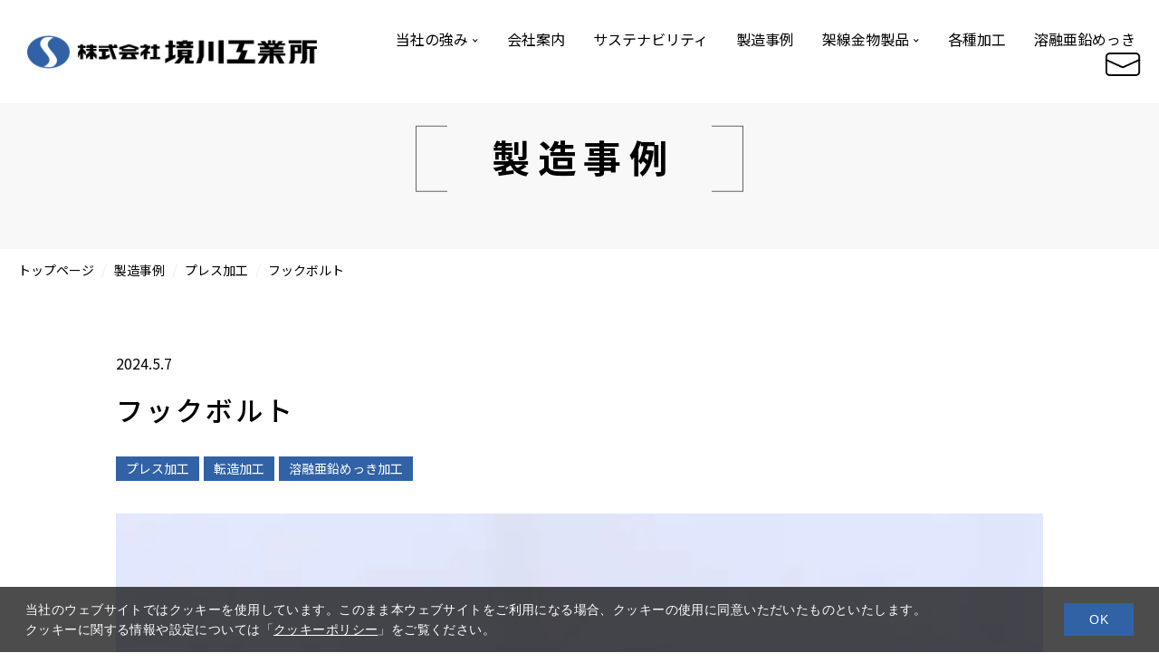

--- FILE ---
content_type: text/html; charset=UTF-8
request_url: https://skg-ind.com/work/%E3%83%95%E3%83%83%E3%82%AF%E3%83%9C%E3%83%AB%E3%83%88/
body_size: 9595
content:
<!DOCTYPE html>
<html lang="ja">
<head>
        <!-- Google tag (gtag.js) -->
    <script async src="https://www.googletagmanager.com/gtag/js?id=G-5T4J9FTK36"></script>
    <script>
      window.dataLayer = window.dataLayer || [];
      function gtag(){dataLayer.push(arguments);}
      gtag('js', new Date());

      gtag('config', 'G-5T4J9FTK36');
    </script>
    
    <meta charset="UTF-8">
    <meta http-equiv="X-UA-Compatible" content="IE=edge">
    <meta name="viewport" content="width=device-width, initial-scale=1, user-scalable=no">
    <title>株式会社 境川工業所</title>

    <script src="/js/jquery-3.6.0.min.js"></script>
    <script src="/js/jquery.matchHeight-min.js"></script>
    <script src="/js/common.js"></script>
    <script src="/js/jquery.smooth-scroll.min.js"></script>
    <script src="/js/aos.js"></script>
    <script src="/js/swiper.min.js"></script>
    <link href="/css/swiper.css" rel="stylesheet">
    <link href="/css/layout.css?v=20240418" rel="stylesheet">
    <link href="/css/aos.css" rel="stylesheet">
    <link href="/css/adjust.css" rel="stylesheet">
    
    
		<!-- All in One SEO 4.9.3 - aioseo.com -->
	<meta name="robots" content="max-image-preview:large" />
	<link rel="canonical" href="https://skg-ind.com/work/%e3%83%95%e3%83%83%e3%82%af%e3%83%9c%e3%83%ab%e3%83%88/" />
	<meta name="generator" content="All in One SEO (AIOSEO) 4.9.3" />
		<meta property="og:locale" content="ja_JP" />
		<meta property="og:site_name" content="株式会社境川工業所 | 架線金物の製造・溶融亜鉛めっき" />
		<meta property="og:type" content="article" />
		<meta property="og:title" content="フックボルト | 株式会社境川工業所" />
		<meta property="og:url" content="https://skg-ind.com/work/%e3%83%95%e3%83%83%e3%82%af%e3%83%9c%e3%83%ab%e3%83%88/" />
		<meta property="article:published_time" content="2024-05-07T08:41:28+00:00" />
		<meta property="article:modified_time" content="2024-05-13T01:51:28+00:00" />
		<meta name="twitter:card" content="summary_large_image" />
		<meta name="twitter:title" content="フックボルト | 株式会社境川工業所" />
		<script type="application/ld+json" class="aioseo-schema">
			{"@context":"https:\/\/schema.org","@graph":[{"@type":"BreadcrumbList","@id":"https:\/\/skg-ind.com\/work\/%e3%83%95%e3%83%83%e3%82%af%e3%83%9c%e3%83%ab%e3%83%88\/#breadcrumblist","itemListElement":[{"@type":"ListItem","@id":"https:\/\/skg-ind.com#listItem","position":1,"name":"\u30c8\u30c3\u30d7\u30da\u30fc\u30b8","item":"https:\/\/skg-ind.com","nextItem":{"@type":"ListItem","@id":"https:\/\/skg-ind.com\/work\/#listItem","name":"\u88fd\u9020\u4e8b\u4f8b"}},{"@type":"ListItem","@id":"https:\/\/skg-ind.com\/work\/#listItem","position":2,"name":"\u88fd\u9020\u4e8b\u4f8b","item":"https:\/\/skg-ind.com\/work\/","nextItem":{"@type":"ListItem","@id":"https:\/\/skg-ind.com\/work_tag\/press\/#listItem","name":"\u30d7\u30ec\u30b9\u52a0\u5de5"},"previousItem":{"@type":"ListItem","@id":"https:\/\/skg-ind.com#listItem","name":"\u30c8\u30c3\u30d7\u30da\u30fc\u30b8"}},{"@type":"ListItem","@id":"https:\/\/skg-ind.com\/work_tag\/press\/#listItem","position":3,"name":"\u30d7\u30ec\u30b9\u52a0\u5de5","item":"https:\/\/skg-ind.com\/work_tag\/press\/","nextItem":{"@type":"ListItem","@id":"https:\/\/skg-ind.com\/work\/%e3%83%95%e3%83%83%e3%82%af%e3%83%9c%e3%83%ab%e3%83%88\/#listItem","name":"\u30d5\u30c3\u30af\u30dc\u30eb\u30c8"},"previousItem":{"@type":"ListItem","@id":"https:\/\/skg-ind.com\/work\/#listItem","name":"\u88fd\u9020\u4e8b\u4f8b"}},{"@type":"ListItem","@id":"https:\/\/skg-ind.com\/work\/%e3%83%95%e3%83%83%e3%82%af%e3%83%9c%e3%83%ab%e3%83%88\/#listItem","position":4,"name":"\u30d5\u30c3\u30af\u30dc\u30eb\u30c8","previousItem":{"@type":"ListItem","@id":"https:\/\/skg-ind.com\/work_tag\/press\/#listItem","name":"\u30d7\u30ec\u30b9\u52a0\u5de5"}}]},{"@type":"Organization","@id":"https:\/\/skg-ind.com\/#organization","name":"\u682a\u5f0f\u4f1a\u793e\u5883\u5ddd\u5de5\u696d\u6240","description":"\u67b6\u7dda\u91d1\u7269\u306e\u88fd\u9020\u30fb\u6eb6\u878d\u4e9c\u925b\u3081\u3063\u304d","url":"https:\/\/skg-ind.com\/"},{"@type":"WebPage","@id":"https:\/\/skg-ind.com\/work\/%e3%83%95%e3%83%83%e3%82%af%e3%83%9c%e3%83%ab%e3%83%88\/#webpage","url":"https:\/\/skg-ind.com\/work\/%e3%83%95%e3%83%83%e3%82%af%e3%83%9c%e3%83%ab%e3%83%88\/","name":"\u30d5\u30c3\u30af\u30dc\u30eb\u30c8 | \u682a\u5f0f\u4f1a\u793e\u5883\u5ddd\u5de5\u696d\u6240","inLanguage":"ja","isPartOf":{"@id":"https:\/\/skg-ind.com\/#website"},"breadcrumb":{"@id":"https:\/\/skg-ind.com\/work\/%e3%83%95%e3%83%83%e3%82%af%e3%83%9c%e3%83%ab%e3%83%88\/#breadcrumblist"},"datePublished":"2024-05-07T17:41:28+09:00","dateModified":"2024-05-13T10:51:28+09:00"},{"@type":"WebSite","@id":"https:\/\/skg-ind.com\/#website","url":"https:\/\/skg-ind.com\/","name":"\u682a\u5f0f\u4f1a\u793e\u5883\u5ddd\u5de5\u696d\u6240\uff3b\u67b6\u7dda\u91d1\u7269\u306e\u88fd\u9020\u30fb\u6eb6\u878d\u4e9c\u925b\u3081\u3063\u304d\uff3d","alternateName":"\u682a\u5f0f\u4f1a\u793e\u5883\u5ddd\u5de5\u696d\u6240","description":"\u67b6\u7dda\u91d1\u7269\u306e\u88fd\u9020\u30fb\u6eb6\u878d\u4e9c\u925b\u3081\u3063\u304d","inLanguage":"ja","publisher":{"@id":"https:\/\/skg-ind.com\/#organization"}}]}
		</script>
		<!-- All in One SEO -->

<link rel="alternate" title="oEmbed (JSON)" type="application/json+oembed" href="https://skg-ind.com/wp-json/oembed/1.0/embed?url=https%3A%2F%2Fskg-ind.com%2Fwork%2F%25e3%2583%2595%25e3%2583%2583%25e3%2582%25af%25e3%2583%259c%25e3%2583%25ab%25e3%2583%2588%2F" />
<link rel="alternate" title="oEmbed (XML)" type="text/xml+oembed" href="https://skg-ind.com/wp-json/oembed/1.0/embed?url=https%3A%2F%2Fskg-ind.com%2Fwork%2F%25e3%2583%2595%25e3%2583%2583%25e3%2582%25af%25e3%2583%259c%25e3%2583%25ab%25e3%2583%2588%2F&#038;format=xml" />
<style id='wp-img-auto-sizes-contain-inline-css' type='text/css'>
img:is([sizes=auto i],[sizes^="auto," i]){contain-intrinsic-size:3000px 1500px}
/*# sourceURL=wp-img-auto-sizes-contain-inline-css */
</style>
<style id='wp-emoji-styles-inline-css' type='text/css'>

	img.wp-smiley, img.emoji {
		display: inline !important;
		border: none !important;
		box-shadow: none !important;
		height: 1em !important;
		width: 1em !important;
		margin: 0 0.07em !important;
		vertical-align: -0.1em !important;
		background: none !important;
		padding: 0 !important;
	}
/*# sourceURL=wp-emoji-styles-inline-css */
</style>
<style id='wp-block-library-inline-css' type='text/css'>
:root{--wp-block-synced-color:#7a00df;--wp-block-synced-color--rgb:122,0,223;--wp-bound-block-color:var(--wp-block-synced-color);--wp-editor-canvas-background:#ddd;--wp-admin-theme-color:#007cba;--wp-admin-theme-color--rgb:0,124,186;--wp-admin-theme-color-darker-10:#006ba1;--wp-admin-theme-color-darker-10--rgb:0,107,160.5;--wp-admin-theme-color-darker-20:#005a87;--wp-admin-theme-color-darker-20--rgb:0,90,135;--wp-admin-border-width-focus:2px}@media (min-resolution:192dpi){:root{--wp-admin-border-width-focus:1.5px}}.wp-element-button{cursor:pointer}:root .has-very-light-gray-background-color{background-color:#eee}:root .has-very-dark-gray-background-color{background-color:#313131}:root .has-very-light-gray-color{color:#eee}:root .has-very-dark-gray-color{color:#313131}:root .has-vivid-green-cyan-to-vivid-cyan-blue-gradient-background{background:linear-gradient(135deg,#00d084,#0693e3)}:root .has-purple-crush-gradient-background{background:linear-gradient(135deg,#34e2e4,#4721fb 50%,#ab1dfe)}:root .has-hazy-dawn-gradient-background{background:linear-gradient(135deg,#faaca8,#dad0ec)}:root .has-subdued-olive-gradient-background{background:linear-gradient(135deg,#fafae1,#67a671)}:root .has-atomic-cream-gradient-background{background:linear-gradient(135deg,#fdd79a,#004a59)}:root .has-nightshade-gradient-background{background:linear-gradient(135deg,#330968,#31cdcf)}:root .has-midnight-gradient-background{background:linear-gradient(135deg,#020381,#2874fc)}:root{--wp--preset--font-size--normal:16px;--wp--preset--font-size--huge:42px}.has-regular-font-size{font-size:1em}.has-larger-font-size{font-size:2.625em}.has-normal-font-size{font-size:var(--wp--preset--font-size--normal)}.has-huge-font-size{font-size:var(--wp--preset--font-size--huge)}.has-text-align-center{text-align:center}.has-text-align-left{text-align:left}.has-text-align-right{text-align:right}.has-fit-text{white-space:nowrap!important}#end-resizable-editor-section{display:none}.aligncenter{clear:both}.items-justified-left{justify-content:flex-start}.items-justified-center{justify-content:center}.items-justified-right{justify-content:flex-end}.items-justified-space-between{justify-content:space-between}.screen-reader-text{border:0;clip-path:inset(50%);height:1px;margin:-1px;overflow:hidden;padding:0;position:absolute;width:1px;word-wrap:normal!important}.screen-reader-text:focus{background-color:#ddd;clip-path:none;color:#444;display:block;font-size:1em;height:auto;left:5px;line-height:normal;padding:15px 23px 14px;text-decoration:none;top:5px;width:auto;z-index:100000}html :where(.has-border-color){border-style:solid}html :where([style*=border-top-color]){border-top-style:solid}html :where([style*=border-right-color]){border-right-style:solid}html :where([style*=border-bottom-color]){border-bottom-style:solid}html :where([style*=border-left-color]){border-left-style:solid}html :where([style*=border-width]){border-style:solid}html :where([style*=border-top-width]){border-top-style:solid}html :where([style*=border-right-width]){border-right-style:solid}html :where([style*=border-bottom-width]){border-bottom-style:solid}html :where([style*=border-left-width]){border-left-style:solid}html :where(img[class*=wp-image-]){height:auto;max-width:100%}:where(figure){margin:0 0 1em}html :where(.is-position-sticky){--wp-admin--admin-bar--position-offset:var(--wp-admin--admin-bar--height,0px)}@media screen and (max-width:600px){html :where(.is-position-sticky){--wp-admin--admin-bar--position-offset:0px}}

/*# sourceURL=wp-block-library-inline-css */
</style><style id='global-styles-inline-css' type='text/css'>
:root{--wp--preset--aspect-ratio--square: 1;--wp--preset--aspect-ratio--4-3: 4/3;--wp--preset--aspect-ratio--3-4: 3/4;--wp--preset--aspect-ratio--3-2: 3/2;--wp--preset--aspect-ratio--2-3: 2/3;--wp--preset--aspect-ratio--16-9: 16/9;--wp--preset--aspect-ratio--9-16: 9/16;--wp--preset--color--black: #000000;--wp--preset--color--cyan-bluish-gray: #abb8c3;--wp--preset--color--white: #ffffff;--wp--preset--color--pale-pink: #f78da7;--wp--preset--color--vivid-red: #cf2e2e;--wp--preset--color--luminous-vivid-orange: #ff6900;--wp--preset--color--luminous-vivid-amber: #fcb900;--wp--preset--color--light-green-cyan: #7bdcb5;--wp--preset--color--vivid-green-cyan: #00d084;--wp--preset--color--pale-cyan-blue: #8ed1fc;--wp--preset--color--vivid-cyan-blue: #0693e3;--wp--preset--color--vivid-purple: #9b51e0;--wp--preset--gradient--vivid-cyan-blue-to-vivid-purple: linear-gradient(135deg,rgb(6,147,227) 0%,rgb(155,81,224) 100%);--wp--preset--gradient--light-green-cyan-to-vivid-green-cyan: linear-gradient(135deg,rgb(122,220,180) 0%,rgb(0,208,130) 100%);--wp--preset--gradient--luminous-vivid-amber-to-luminous-vivid-orange: linear-gradient(135deg,rgb(252,185,0) 0%,rgb(255,105,0) 100%);--wp--preset--gradient--luminous-vivid-orange-to-vivid-red: linear-gradient(135deg,rgb(255,105,0) 0%,rgb(207,46,46) 100%);--wp--preset--gradient--very-light-gray-to-cyan-bluish-gray: linear-gradient(135deg,rgb(238,238,238) 0%,rgb(169,184,195) 100%);--wp--preset--gradient--cool-to-warm-spectrum: linear-gradient(135deg,rgb(74,234,220) 0%,rgb(151,120,209) 20%,rgb(207,42,186) 40%,rgb(238,44,130) 60%,rgb(251,105,98) 80%,rgb(254,248,76) 100%);--wp--preset--gradient--blush-light-purple: linear-gradient(135deg,rgb(255,206,236) 0%,rgb(152,150,240) 100%);--wp--preset--gradient--blush-bordeaux: linear-gradient(135deg,rgb(254,205,165) 0%,rgb(254,45,45) 50%,rgb(107,0,62) 100%);--wp--preset--gradient--luminous-dusk: linear-gradient(135deg,rgb(255,203,112) 0%,rgb(199,81,192) 50%,rgb(65,88,208) 100%);--wp--preset--gradient--pale-ocean: linear-gradient(135deg,rgb(255,245,203) 0%,rgb(182,227,212) 50%,rgb(51,167,181) 100%);--wp--preset--gradient--electric-grass: linear-gradient(135deg,rgb(202,248,128) 0%,rgb(113,206,126) 100%);--wp--preset--gradient--midnight: linear-gradient(135deg,rgb(2,3,129) 0%,rgb(40,116,252) 100%);--wp--preset--font-size--small: 13px;--wp--preset--font-size--medium: 20px;--wp--preset--font-size--large: 36px;--wp--preset--font-size--x-large: 42px;--wp--preset--spacing--20: 0.44rem;--wp--preset--spacing--30: 0.67rem;--wp--preset--spacing--40: 1rem;--wp--preset--spacing--50: 1.5rem;--wp--preset--spacing--60: 2.25rem;--wp--preset--spacing--70: 3.38rem;--wp--preset--spacing--80: 5.06rem;--wp--preset--shadow--natural: 6px 6px 9px rgba(0, 0, 0, 0.2);--wp--preset--shadow--deep: 12px 12px 50px rgba(0, 0, 0, 0.4);--wp--preset--shadow--sharp: 6px 6px 0px rgba(0, 0, 0, 0.2);--wp--preset--shadow--outlined: 6px 6px 0px -3px rgb(255, 255, 255), 6px 6px rgb(0, 0, 0);--wp--preset--shadow--crisp: 6px 6px 0px rgb(0, 0, 0);}:where(.is-layout-flex){gap: 0.5em;}:where(.is-layout-grid){gap: 0.5em;}body .is-layout-flex{display: flex;}.is-layout-flex{flex-wrap: wrap;align-items: center;}.is-layout-flex > :is(*, div){margin: 0;}body .is-layout-grid{display: grid;}.is-layout-grid > :is(*, div){margin: 0;}:where(.wp-block-columns.is-layout-flex){gap: 2em;}:where(.wp-block-columns.is-layout-grid){gap: 2em;}:where(.wp-block-post-template.is-layout-flex){gap: 1.25em;}:where(.wp-block-post-template.is-layout-grid){gap: 1.25em;}.has-black-color{color: var(--wp--preset--color--black) !important;}.has-cyan-bluish-gray-color{color: var(--wp--preset--color--cyan-bluish-gray) !important;}.has-white-color{color: var(--wp--preset--color--white) !important;}.has-pale-pink-color{color: var(--wp--preset--color--pale-pink) !important;}.has-vivid-red-color{color: var(--wp--preset--color--vivid-red) !important;}.has-luminous-vivid-orange-color{color: var(--wp--preset--color--luminous-vivid-orange) !important;}.has-luminous-vivid-amber-color{color: var(--wp--preset--color--luminous-vivid-amber) !important;}.has-light-green-cyan-color{color: var(--wp--preset--color--light-green-cyan) !important;}.has-vivid-green-cyan-color{color: var(--wp--preset--color--vivid-green-cyan) !important;}.has-pale-cyan-blue-color{color: var(--wp--preset--color--pale-cyan-blue) !important;}.has-vivid-cyan-blue-color{color: var(--wp--preset--color--vivid-cyan-blue) !important;}.has-vivid-purple-color{color: var(--wp--preset--color--vivid-purple) !important;}.has-black-background-color{background-color: var(--wp--preset--color--black) !important;}.has-cyan-bluish-gray-background-color{background-color: var(--wp--preset--color--cyan-bluish-gray) !important;}.has-white-background-color{background-color: var(--wp--preset--color--white) !important;}.has-pale-pink-background-color{background-color: var(--wp--preset--color--pale-pink) !important;}.has-vivid-red-background-color{background-color: var(--wp--preset--color--vivid-red) !important;}.has-luminous-vivid-orange-background-color{background-color: var(--wp--preset--color--luminous-vivid-orange) !important;}.has-luminous-vivid-amber-background-color{background-color: var(--wp--preset--color--luminous-vivid-amber) !important;}.has-light-green-cyan-background-color{background-color: var(--wp--preset--color--light-green-cyan) !important;}.has-vivid-green-cyan-background-color{background-color: var(--wp--preset--color--vivid-green-cyan) !important;}.has-pale-cyan-blue-background-color{background-color: var(--wp--preset--color--pale-cyan-blue) !important;}.has-vivid-cyan-blue-background-color{background-color: var(--wp--preset--color--vivid-cyan-blue) !important;}.has-vivid-purple-background-color{background-color: var(--wp--preset--color--vivid-purple) !important;}.has-black-border-color{border-color: var(--wp--preset--color--black) !important;}.has-cyan-bluish-gray-border-color{border-color: var(--wp--preset--color--cyan-bluish-gray) !important;}.has-white-border-color{border-color: var(--wp--preset--color--white) !important;}.has-pale-pink-border-color{border-color: var(--wp--preset--color--pale-pink) !important;}.has-vivid-red-border-color{border-color: var(--wp--preset--color--vivid-red) !important;}.has-luminous-vivid-orange-border-color{border-color: var(--wp--preset--color--luminous-vivid-orange) !important;}.has-luminous-vivid-amber-border-color{border-color: var(--wp--preset--color--luminous-vivid-amber) !important;}.has-light-green-cyan-border-color{border-color: var(--wp--preset--color--light-green-cyan) !important;}.has-vivid-green-cyan-border-color{border-color: var(--wp--preset--color--vivid-green-cyan) !important;}.has-pale-cyan-blue-border-color{border-color: var(--wp--preset--color--pale-cyan-blue) !important;}.has-vivid-cyan-blue-border-color{border-color: var(--wp--preset--color--vivid-cyan-blue) !important;}.has-vivid-purple-border-color{border-color: var(--wp--preset--color--vivid-purple) !important;}.has-vivid-cyan-blue-to-vivid-purple-gradient-background{background: var(--wp--preset--gradient--vivid-cyan-blue-to-vivid-purple) !important;}.has-light-green-cyan-to-vivid-green-cyan-gradient-background{background: var(--wp--preset--gradient--light-green-cyan-to-vivid-green-cyan) !important;}.has-luminous-vivid-amber-to-luminous-vivid-orange-gradient-background{background: var(--wp--preset--gradient--luminous-vivid-amber-to-luminous-vivid-orange) !important;}.has-luminous-vivid-orange-to-vivid-red-gradient-background{background: var(--wp--preset--gradient--luminous-vivid-orange-to-vivid-red) !important;}.has-very-light-gray-to-cyan-bluish-gray-gradient-background{background: var(--wp--preset--gradient--very-light-gray-to-cyan-bluish-gray) !important;}.has-cool-to-warm-spectrum-gradient-background{background: var(--wp--preset--gradient--cool-to-warm-spectrum) !important;}.has-blush-light-purple-gradient-background{background: var(--wp--preset--gradient--blush-light-purple) !important;}.has-blush-bordeaux-gradient-background{background: var(--wp--preset--gradient--blush-bordeaux) !important;}.has-luminous-dusk-gradient-background{background: var(--wp--preset--gradient--luminous-dusk) !important;}.has-pale-ocean-gradient-background{background: var(--wp--preset--gradient--pale-ocean) !important;}.has-electric-grass-gradient-background{background: var(--wp--preset--gradient--electric-grass) !important;}.has-midnight-gradient-background{background: var(--wp--preset--gradient--midnight) !important;}.has-small-font-size{font-size: var(--wp--preset--font-size--small) !important;}.has-medium-font-size{font-size: var(--wp--preset--font-size--medium) !important;}.has-large-font-size{font-size: var(--wp--preset--font-size--large) !important;}.has-x-large-font-size{font-size: var(--wp--preset--font-size--x-large) !important;}
/*# sourceURL=global-styles-inline-css */
</style>

<style id='classic-theme-styles-inline-css' type='text/css'>
/*! This file is auto-generated */
.wp-block-button__link{color:#fff;background-color:#32373c;border-radius:9999px;box-shadow:none;text-decoration:none;padding:calc(.667em + 2px) calc(1.333em + 2px);font-size:1.125em}.wp-block-file__button{background:#32373c;color:#fff;text-decoration:none}
/*# sourceURL=/wp-includes/css/classic-themes.min.css */
</style>
<link rel="https://api.w.org/" href="https://skg-ind.com/wp-json/" /><link rel="alternate" title="JSON" type="application/json" href="https://skg-ind.com/wp-json/wp/v2/work/245" /><link rel="EditURI" type="application/rsd+xml" title="RSD" href="https://skg-ind.com/wp/xmlrpc.php?rsd" />
<link rel="icon" href="https://skg-ind.com/img/site/cropped-favicon-32x32.png" sizes="32x32" />
<link rel="icon" href="https://skg-ind.com/img/site/cropped-favicon-192x192.png" sizes="192x192" />
<link rel="apple-touch-icon" href="https://skg-ind.com/img/site/cropped-favicon-180x180.png" />
<meta name="msapplication-TileImage" content="https://skg-ind.com/img/site/cropped-favicon-270x270.png" />
</head>
<body>
    <header id="header">
    <div class="sitelogo">
        <a href="/">
            株式会社 境川工業所
        </a>
    </div>
    <nav class="mainmenu">
        <ul>
            <li class="has-child"><a href="/features/">当社の強み</a>
                <div class="zone">
                    <div class="nav_inner">
                        <ul>
                            <li><a href="/features/process/">一貫生産体制</a></li>
                            <li><a href="/features/equipment/">設備・工場紹介</a></li>
                            <li><a href="/features/machine/">加工機・ロボット導入</a></li>
                        </ul>
                    </div>
                </div>
            </li>
            <li><a href="/profile/">会社案内</a></li>
            <li><a href="/sustainability/">サステナビリティ</a></li>	
            <li><a href="/work/">製造事例</a></li>			
            <li class="has-child"><a href="/wirefittings/">架線金物製品</a>
                <div class="zone">
                    <div class="nav_inner">
                        <ul>
                            <li><a href="/wirefittings/electric/">送電用の架線金物</a></li>
                            <li><a href="/wirefittings/distribution/">配電用の架線金物</a></li>
                            <li><a href="/wirefittings/transmission/">通信用の架線金物</a></li>
                        </ul>
                    </div>
                </div>
            </li>
            <li><a href="/metalworking/">各種加工</a></li>
            <li><a href="/plating/">溶融亜鉛めっき</a></li>
            <li class="btnmail"><a href="/contact/">お問い合せ</a></li>

            <li class="nav">
                <div class="menubar">
                    <div class="navtriger">
                        <span class="trigerbar"></span>
                    </div>
                </div>
            </li>
        </ul>
    </nav>
</header>

    <main>
        <article class="cnt ttlcol">
            <div class="wrapper">
                <h1 class="ttl" data-aos="fade-up">製造事例</h1>
            </div>
        </article>

        <nav class="breadcrumb">
            <div class="aioseo-breadcrumbs"><span class="aioseo-breadcrumb">
			<a href="https://skg-ind.com" title="トップページ">トップページ</a>
		</span><span class="aioseo-breadcrumb-separator">/</span><span class="aioseo-breadcrumb">
			<a href="https://skg-ind.com/work/" title="製造事例">製造事例</a>
		</span><span class="aioseo-breadcrumb-separator">/</span><span class="aioseo-breadcrumb">
			<a href="https://skg-ind.com/work_tag/press/" title="プレス加工">プレス加工</a>
		</span><span class="aioseo-breadcrumb-separator">/</span><span class="aioseo-breadcrumb">
			フックボルト
		</span></div>        </nav>

        
        <article class="cnt" data-aos="fade-up">

            <div class="wrapper">
                                               <p>2024.5.7</p>
                   <h2 class="mds" data-aos="fade-up" data-aos-delay="200" id="example">フックボルト</h2>


<div class="productlist">
<ul  class="tag">
              <li><a href="https://skg-ind.com/work_tag/press/">プレス加工</a></li>          <li><a href="https://skg-ind.com/work_tag/rolling/">転造加工</a></li>          <li><a href="https://skg-ind.com/work_tag/hotdipgalvanizing/">溶融亜鉛めっき加工</a></li>      </ul>
</div>
                    <!-- wp:image {"id":275,"sizeSlug":"full","linkDestination":"none"} -->
<figure class="wp-block-image size-full"><img src="https://skg-ind.com/img/site/img_work_11.webp" alt="【製造事例】フックボルト（配電用架線金物）" class="wp-image-275"/><figcaption class="wp-element-caption">【製造事例】フックボルト（配電用架線金物）</figcaption></figure>
<!-- /wp:image -->                       

                                        </div>
        </article>
        
    </main>
    <article class="cnt">

   <div class="wrapper txc" data-aos="fade-up">
        <h2 class="ttl" data-aos="fade-up" data-aos-delay="200">会社案内ダウンロード</h2>
        <p>社内検討にあたって境川工業所の一貫生産体制、加工技術についてまとめた会社案内をダウンロードしていただけます。</p>

        <div class="btns unit_fill">
                <div class="dl_img">会社案内　(PDF:3.4MB)</div>
<a href="https://skg-ind.com/img/profile/SAKAIGAWA.pdf" download aria-describedby="wp-block-file--media-291e171a-f47b-4529-91dd-32a89ff880f0" class="btn">無料でダウンロードする</a>
               
        </div>
    </div>

 </article>

<article class="cnt">

    <div class="wrapper txc" data-aos="fade-up">
        <h2 class="ttl" data-aos="fade-up" data-aos-delay="200">お問い合わせ<span class="en">Contact us</span></h2>
        <p class="tel">TEL<span class="tel_num">072-439-9101</span></p>
        <p>月～金 8:15～17:00（祝祭日・年末年始を除く）</p>

        <div class="btns"><a href="/contact/" class="btn">お問い合わせ</a></div>
    </div>

</article>     
    <footer>
    <div class="wrapper">



        <div class="fmenu">
            <nav>
                <h3><a href="/news/">お知らせ</a></h3>
                <h3><a href="/profile/">会社案内</a></h3>
				<h3><a href="/work/">製造事例</a></h3>
                <h3><a href="/features/">当社の強み</a></h3>
                <ul>
                    <li><a href="/features/process/">一貫生産体制</a></li>
                    <li><a href="/features/equipment/">設備・工場紹介</a></li>
                    <li><a href="/features/machine/">加工機・ロボット導入</a></li>
                </ul>
                <h3><a href="/sustainability/">サステナビリティ</a></h3>
            </nav>

            <nav>
                <h3><a href="/wirefittings/">架線金物製品</a></h3>
                <ul>
                    <li><a href="/wirefittings/electric/">送電用の架線金物</a></li>
                    <li><a href="/wirefittings/distribution/">配電用の架線金物</a></li>
                    <li><a href="/wirefittings/transmission/">通信用の架線金物</a></li>
                </ul>
                <h3><a href="/metalworking/">各種加工</a></h3>
                <h3><a href="/plating/">溶融亜鉛めっき</a></h3>
                <h3><a href="/contact/">お問い合わせ</a></h3>
                <h3><a href="/privacy/">プライバシーポリシー</a></h3>
                <h3><a href="/cookie/">cookieポリシー</a></h3>
                <h3><a href="/cooperative/">大阪鉄工金属団地協同組合とは</a></h3>　
            </nav>
        </div>

        <div class="faciinfo">
            <a href="/" target="_blank">
                <figure class="logomark"><img src="/img/common/sitelogo_w.webp" alt="株式会社 境川工業所"></figure>
            </a>
            <dl class="branch">
                <dt>本社工場</dt>
                <dd>〒596-0013 大阪府岸和田市臨海町20番地50</dd>
                <dt>本社第二工場</dt>
                <dd>〒596-0013 大阪府岸和田市臨海町20番地36</dd>
            </dl>

            <figure class="marks"><img src="/img/common/marks_jis.webp" alt=""></figure>
        </div>

        <div class="wrapper">

            <copyright>©️ Copyright Sakaigawa Industry Co.,Ltd. All rights reserved.</copyright>
        </div>
    </div>
</footer>

<a href="#" class="btn_pagetop">↑</a>

<script>
    AOS.init({
        duration: 800,
        once: true,
        disable: 'phone'
    });

</script>

<!----------------------------------------------------------------------------------------
Cookie同意
---------------------------------------------------------------------------------------->
<div class="cookie-consent">
 <div class="cookie-text">当社のウェブサイトではクッキーを使用しています。このまま本ウェブサイトをご利用になる場合、クッキーの使用に同意いただいたものといたします。<br class="pc">クッキーに関する情報や設定については「<a href="https://skg-ind.com/cookie/">クッキーポリシー</a>」をご覧ください。</div>
 <div class="cookie-agree">OK</div>
</div>
<script type='text/javascript'>
     (function() {
         const expire = 365; // 有効期限（日）
         let cc = document.querySelector('.cookie-consent');
         let ca = document.querySelector('.cookie-agree');
         const flag = localStorage.getItem('popupFlag');
         if (flag != null) {
             const data = JSON.parse(flag);
             if (data['value'] == 'true') {
                 popup();
             } else {
                 const current = new Date();
                 if (current.getTime() > data['expire']) {
                     setWithExpiry('popupFlag', 'true', expire);
                     popup();
                 }
             }
         } else {
             setWithExpiry('popupFlag', 'true', expire);
             popup();
         }
         ca.addEventListener('click', () => {
             cc.classList.add('cc-hide');
             setWithExpiry('popupFlag', 'false', expire);
         });
         function setWithExpiry(key, value, expire) {
             const current = new Date();
             expire = current.getTime() + expire * 24 * 3600 * 1000;
             const item = {
                 value: value,
                 expire: expire
             };
             localStorage.setItem(key, JSON.stringify(item));
         }
         function popup() {
             cc.classList.add('is-show');
         }
     }());
</script>

 <nav id="navpanel">
     <div class="inner">

         <ul class="navcol">

             <li><a href="/news/">お知らせ</a></li>
             <li><a href="/profile/">会社案内</a></li>
			 <li><a href="/work/">製造事例</a></li>
             <li><a href="/features/">当社の強み</a>
                 <ul class="sub">
                     <li><a href="/features/process/">一貫生産体制</a></li>
                     <li><a href="/features/equipment/">設備・工場紹介</a></li>
                     <li><a href="/features/machine/">加工機・ロボット導入</a></li>
                 </ul>
             </li>
			 <li><a href="/sustainability/">サステナビリティ</a></li>
             <li><a href="/wirefittings/">架線金物製品</a>
                 <ul class="sub">
                     <li><a href="/wirefittings/electric/">送電用の架線金物</a></li>
                     <li><a href="/wirefittings/distribution/">配電用の架線金物</a></li>
                     <li><a href="/wirefittings/transmission/">通信用の架線金物</a></li>
                 </ul>
             </li>
             <li><a href="/metalworking/">各種加工</a></li>
             <li><a href="/plating/">溶融亜鉛めっき</a></li>
         </ul>
         <ul class="navcol">
             <li>
                 <ul class="sub">
                     <li><a href="/contact/">お問い合わせ</a></li>
                     <li><a href="/privacy/">プライバシーポリシー</a></li>
                     <li><a href="/cookie/">cookieポリシー</a></li>
                     <li><a href="/cooperative/">大阪鉄工金属団地協同組合とは</a></li>
                 </ul>
             </li>
         </ul>

     </div>
 </nav>
<script type="speculationrules">
{"prefetch":[{"source":"document","where":{"and":[{"href_matches":"/*"},{"not":{"href_matches":["/wp/wp-*.php","/wp/wp-admin/*","/img/site/*","/wp/wp-content/*","/wp/wp-content/plugins/*","/wp/wp-content/themes/skg-ind/*","/*\\?(.+)"]}},{"not":{"selector_matches":"a[rel~=\"nofollow\"]"}},{"not":{"selector_matches":".no-prefetch, .no-prefetch a"}}]},"eagerness":"conservative"}]}
</script>
<script id="wp-emoji-settings" type="application/json">
{"baseUrl":"https://s.w.org/images/core/emoji/17.0.2/72x72/","ext":".png","svgUrl":"https://s.w.org/images/core/emoji/17.0.2/svg/","svgExt":".svg","source":{"concatemoji":"https://skg-ind.com/wp/wp-includes/js/wp-emoji-release.min.js?ver=6.9"}}
</script>
<script type="module">
/* <![CDATA[ */
/*! This file is auto-generated */
const a=JSON.parse(document.getElementById("wp-emoji-settings").textContent),o=(window._wpemojiSettings=a,"wpEmojiSettingsSupports"),s=["flag","emoji"];function i(e){try{var t={supportTests:e,timestamp:(new Date).valueOf()};sessionStorage.setItem(o,JSON.stringify(t))}catch(e){}}function c(e,t,n){e.clearRect(0,0,e.canvas.width,e.canvas.height),e.fillText(t,0,0);t=new Uint32Array(e.getImageData(0,0,e.canvas.width,e.canvas.height).data);e.clearRect(0,0,e.canvas.width,e.canvas.height),e.fillText(n,0,0);const a=new Uint32Array(e.getImageData(0,0,e.canvas.width,e.canvas.height).data);return t.every((e,t)=>e===a[t])}function p(e,t){e.clearRect(0,0,e.canvas.width,e.canvas.height),e.fillText(t,0,0);var n=e.getImageData(16,16,1,1);for(let e=0;e<n.data.length;e++)if(0!==n.data[e])return!1;return!0}function u(e,t,n,a){switch(t){case"flag":return n(e,"\ud83c\udff3\ufe0f\u200d\u26a7\ufe0f","\ud83c\udff3\ufe0f\u200b\u26a7\ufe0f")?!1:!n(e,"\ud83c\udde8\ud83c\uddf6","\ud83c\udde8\u200b\ud83c\uddf6")&&!n(e,"\ud83c\udff4\udb40\udc67\udb40\udc62\udb40\udc65\udb40\udc6e\udb40\udc67\udb40\udc7f","\ud83c\udff4\u200b\udb40\udc67\u200b\udb40\udc62\u200b\udb40\udc65\u200b\udb40\udc6e\u200b\udb40\udc67\u200b\udb40\udc7f");case"emoji":return!a(e,"\ud83e\u1fac8")}return!1}function f(e,t,n,a){let r;const o=(r="undefined"!=typeof WorkerGlobalScope&&self instanceof WorkerGlobalScope?new OffscreenCanvas(300,150):document.createElement("canvas")).getContext("2d",{willReadFrequently:!0}),s=(o.textBaseline="top",o.font="600 32px Arial",{});return e.forEach(e=>{s[e]=t(o,e,n,a)}),s}function r(e){var t=document.createElement("script");t.src=e,t.defer=!0,document.head.appendChild(t)}a.supports={everything:!0,everythingExceptFlag:!0},new Promise(t=>{let n=function(){try{var e=JSON.parse(sessionStorage.getItem(o));if("object"==typeof e&&"number"==typeof e.timestamp&&(new Date).valueOf()<e.timestamp+604800&&"object"==typeof e.supportTests)return e.supportTests}catch(e){}return null}();if(!n){if("undefined"!=typeof Worker&&"undefined"!=typeof OffscreenCanvas&&"undefined"!=typeof URL&&URL.createObjectURL&&"undefined"!=typeof Blob)try{var e="postMessage("+f.toString()+"("+[JSON.stringify(s),u.toString(),c.toString(),p.toString()].join(",")+"));",a=new Blob([e],{type:"text/javascript"});const r=new Worker(URL.createObjectURL(a),{name:"wpTestEmojiSupports"});return void(r.onmessage=e=>{i(n=e.data),r.terminate(),t(n)})}catch(e){}i(n=f(s,u,c,p))}t(n)}).then(e=>{for(const n in e)a.supports[n]=e[n],a.supports.everything=a.supports.everything&&a.supports[n],"flag"!==n&&(a.supports.everythingExceptFlag=a.supports.everythingExceptFlag&&a.supports[n]);var t;a.supports.everythingExceptFlag=a.supports.everythingExceptFlag&&!a.supports.flag,a.supports.everything||((t=a.source||{}).concatemoji?r(t.concatemoji):t.wpemoji&&t.twemoji&&(r(t.twemoji),r(t.wpemoji)))});
//# sourceURL=https://skg-ind.com/wp/wp-includes/js/wp-emoji-loader.min.js
/* ]]> */
</script>
</body>
</html>

--- FILE ---
content_type: text/css
request_url: https://skg-ind.com/css/layout.css?v=20240418
body_size: 20087
content:
@charset "UTF-8";
@import url("https://fonts.googleapis.com/css2?family=Noto+Sans+JP:wght@400;500;700&display=swap");
@import url("https://fonts.googleapis.com/css2?family=Contrail+One&display=swap");
html {
  font-family: sans-serif;
  -ms-text-size-adjust: 100%;
  -webkit-text-size-adjust: 100%;
}

body {
  margin: 0;
  font-size: 1em;
}

article,
aside,
details,
figcaption,
figure,
footer,
header,
hgroup,
main,
menu,
nav,
section,
summary {
  display: block;
}

audio,
canvas,
progress,
video {
  display: inline-block;
  vertical-align: baseline;
}

audio:not([controls]) {
  display: none;
  height: 0;
}

[hidden],
template {
  display: none;
}

a {
  color: #000;
  background-color: transparent;
  text-decoration: none;
}

a,
a:visited {
  color: #000;
  text-decoration: none;
}

a:active,
a:hover {
  outline: 0;
}

abbr[title] {
  border-bottom: 1px dotted;
}

b,
strong {
  font-weight: bold;
}

dfn {
  font-style: italic;
}

h1 {
  font-size: 2em;
  margin: 0.67em 0;
}

mark {
  background: #ff0;
  color: #000;
}

small {
  font-size: 80%;
}

sub,
sup {
  font-size: 75%;
  line-height: 0;
  position: relative;
  vertical-align: baseline;
}

sup {
  top: -0.5em;
}

sub {
  bottom: -0.25em;
}

img {
  border: 0;
}

svg:not(:root) {
  overflow: hidden;
}

figure {
  margin: 0;
}

hr {
  box-sizing: content-box;
  height: 0;
}

pre {
  overflow: auto;
}

code,
kbd,
pre,
samp {
  font-family: monospace, monospace;
  font-size: 1em;
}

button,
input,
optgroup,
select,
textarea {
  color: inherit;
  font: inherit;
  margin: 0;
}

button {
  overflow: visible;
}

button,
select {
  text-transform: none;
}

button,
html input[type=button],
input[type=reset],
input[type=submit] {
  -webkit-appearance: button;
  cursor: pointer;
}

button[disabled],
html input[disabled] {
  cursor: default;
}

button::-moz-focus-inner,
input::-moz-focus-inner {
  border: 0;
  padding: 0;
}

input {
  line-height: normal;
}

input[type=checkbox],
input[type=radio] {
  box-sizing: border-box;
  padding: 0;
}

input[type=number]::-webkit-inner-spin-button,
input[type=number]::-webkit-outer-spin-button {
  height: auto;
}

input[type=search] {
  -webkit-appearance: textfield;
  box-sizing: content-box;
}

input[type=search]::-webkit-search-cancel-button,
input[type=search]::-webkit-search-decoration {
  -webkit-appearance: none;
}

fieldset {
  border: 1px solid #c0c0c0;
  margin: 0 2px;
  padding: 0.35em 0.625em 0.75em;
}

legend {
  border: 0;
  padding: 0;
}

textarea {
  overflow: auto;
}

optgroup {
  font-weight: bold;
}

table {
  border-collapse: collapse;
  border-spacing: 0;
}

td,
th {
  padding: 0;
}

main {
  padding: 0;
  margin: 0;
  color: #000;
  position: relative;
}
@media (max-width: 1024px) {
  main {
    padding: 0;
  }
}
@media (max-width: 834px) {
  main {
    padding: 0;
  }
}
@media (max-width: 680px) {
  main {
    padding: 0;
  }
}
main#toppage {
  padding: 0;
  background: url("/img/common/bg_dot.webp") top center repeat;
  background-size: auto;
}
main#cont {
  padding: 0;
}
@media (max-width: 680px) {
  main#cont {
    padding: 0;
  }
}

.wrapper {
  width: 90%;
  max-width: 1024px;
  padding: 0;
  margin: 0 auto;
}
.wrapper.nrw {
  max-width: 834px;
}
.wrapper.wide {
  max-width: 1200px;
}

.devide {
  display: block;
  margin: 5% auto;
  padding: 0;
  border: none;
  background: #000;
  width: 1px;
  height: 80px;
}
@media (max-width: 680px) {
  .devide {
    height: 40px;
  }
}

h1,
h2,
h3,
h4,
h5,
h6 {
  line-height: 1.5;
  margin: 0 0 1em 0;
  font-family: "Noto Sans JP", sans-serif;
  font-weight: 600;
}

p,
dl,
ul,
ol,
th,
td {
  font-size: 16px;
  margin: 0 0 1em 0;
  line-height: 1.8;
  font-family: "Noto Sans JP", sans-serif;
  font-weight: 400;
}
@media (max-width: 680px) {
  p,
dl,
ul,
ol,
th,
td {
    font-size: 14px;
    line-height: 2;
  }
}

.txl {
  text-align: left;
}

.txc {
  text-align: center;
}

.txr {
  text-align: right;
}

.mgn5 {
  margin: 5% 0;
}

.pc {
  display: block;
}
@media (max-width: 834px) {
  .pc {
    display: none;
  }
}

.sp {
  display: none;
}
@media (max-width: 680px) {
  .sp {
    display: block;
  }
}

p {
  margin: 0 0 1em 0;
  line-height: 1.8;
  font-family: "Noto Sans JP", sans-serif;
  font-weight: 200;
  /*リード文章*/
}
p .date {
  display: inline-block;
  padding: 4px 0;
  font-size: 14px;
  line-height: 1.2;
  margin: 0 10px 0 0;
}
p .tag {
  display: inline-block;
  padding: 4px 10px;
  font-size: 12px;
  line-height: 1.2;
  margin: 0;
  background: #F7F5F1;
  color: #fff;
}
p .tag.emp {
  padding: 3px 9px;
  background: #DB2400;
  background: #fff;
  border: 1px solid #DB2400;
  color: #DB2400;
  margin: 0 5px 0 0;
}
p.lead {
  font-size: 20px;
  line-height: 1.8;
  margin: 0 0 5% 0;
}
p.lead.lrg {
  font-size: 24px;
  line-height: 2;
}
@media (max-width: 680px) {
  p.lead.lrg {
    font-size: 18px;
  }
}
p.lead.lh2 {
  line-height: 2;
}
@media (max-width: 834px) {
  p.lead {
    text-align: left;
  }
}
@media (max-width: 680px) {
  p.lead {
    font-size: 16px;
    line-height: 1.8;
    margin-bottom: 20px;
  }
  p.lead br {
    display: none;
  }
}
p.sml {
  font-size: 14px;
  margin-bottom: 2em;
}

/*コンテンツタイトル*/
.ttl {
  display: inline-block;
  margin: 0 auto 5% auto;
  padding: 0 2em;
  letter-spacing: 0.2em;
  font-size: 38px;
  font-weight: 600;
  line-height: 1.4;
  position: relative;
  text-align: center;
  color: #3162A5;
}
@media (max-width: 680px) {
  .ttl {
    font-size: 22px;
    margin: 0 0 10% 0;
    padding: 0 1.5em;
  }
}
.ttl::before {
  content: "";
  display: block;
  height: 100%;
  width: 0.8em;
  margin: 0;
  position: absolute;
  top: 50%;
  left: 0;
  transform: translateY(-50%);
  border-top: 1px solid rgba(0, 0, 0, 0.6);
  border-left: 1px solid rgba(0, 0, 0, 0.6);
  border-bottom: 1px solid rgba(0, 0, 0, 0.6);
}
.ttl::after {
  content: "";
  display: block;
  height: 100%;
  width: 0.8em;
  margin: 0;
  position: absolute;
  top: 50%;
  right: 0;
  transform: translateY(-50%);
  border-top: 1px solid rgba(0, 0, 0, 0.6);
  border-right: 1px solid rgba(0, 0, 0, 0.6);
  border-bottom: 1px solid rgba(0, 0, 0, 0.6);
}
.ttl span {
  display: block;
  position: relative;
  padding: 0;
  font-size: 20px;
  letter-spacing: normal;
  color: #000;
}
@media (max-width: 834px) {
  .ttl span {
    font-size: 18px;
    letter-spacing: 0;
  }
}
@media (max-width: 680px) {
  .ttl span {
    padding: 0 20px;
    font-size: 14px;
  }
}
.ttl span.en {
  display: block;
  font-family: "Contrail One", sans-serif;
  font-weight: 400;
  font-style: normal;
  margin: 0;
  padding: 10px 0 0 0;
}

/*見出し*/
.mds {
  margin: 0 0 3% 0;
  padding: 0;
  font-weight: 500;
  font-size: 30px;
  letter-spacing: 0.1em;
  line-height: 1.4;
  position: relative;
}
.mds .sp {
  display: none;
}
@media (max-width: 680px) {
  .mds .sp {
    display: block;
  }
}
.mds span {
  display: block;
  color: #000;
  margin: 0 0 6px 0;
}
.mds span.num {
  display: inline-block;
  background: #3162A5;
  color: #fff;
  width: 2em;
  height: 2em;
  vertical-align: middle;
  text-align: center;
  border-radius: 50%;
  margin: 0 10px 0 0;
  padding: 0.4em 0 0 0;
  line-height: 1;
  box-sizing: border-box;
}
@media (max-width: 680px) {
  .mds {
    font-size: 20px;
    line-height: 1.8;
  }
}
.mds.lrg {
  font-size: 34px;
}
@media (max-width: 680px) {
  .mds.lrg {
    font-size: 24px;
  }
}
.mds.mid {
  font-size: 24px;
}
.mds.sml {
  font-size: 20px;
  margin: 0 0 10px 0;
}
.mds.uline {
  padding: 0;
  margin-bottom: 3%;
  border-bottom: 2px solid #eee;
}
.mds.uline span {
  display: inline-block;
  position: relative;
  margin: 0;
  padding: 0 0 10px 0;
}
.mds.uline span::before {
  content: "";
  display: inline-block;
  width: 100%;
  margin: 0;
  height: 2px;
  background: #3162A5;
  position: absolute;
  bottom: -2px;
  left: 0;
}
.mds.box {
  padding: 5px 10px;
  margin-bottom: 3%;
  border: 1px solid #eee;
}
.mds.dot {
  text-align: center;
}
.mds.dot::before {
  content: "●";
  display: block;
  margin: 0 auto 10px auto;
  color: #3162A5;
  text-align: center;
  font-size: 10px;
}
@media (max-width: 680px) {
  .mds.dot::before {
    margin: 0 auto 10px auto;
  }
}
.mds.rect {
  padding-left: 1.5em;
  text-align: left;
}
.mds.rect::before {
  content: "";
  display: block;
  height: 1em;
  width: 1em;
  background: #3162A5;
  margin: 0;
  padding: 0;
  position: absolute;
  top: 0.2em;
  left: 0;
}
@media (max-width: 680px) {
  .mds.rect::before {
    top: 0.5em;
  }
}
.mds.hyp {
  margin: 0 0 5% 0;
}
.mds.hyp::after {
  content: "";
  display: inline-block;
  height: 1px;
  width: 50px;
  background: #999;
  margin: 0 0 0 16px;
  vertical-align: middle;
}
.mds.txl {
  text-align: left;
}
.mds img {
  width: auto;
  max-width: 100%;
  height: auto;
}
.mds a {
  position: relative;
}
.mds a:hover {
  color: #3162A5;
}
.mds a::after {
  content: "";
  width: 18px;
  height: 12px;
  position: relative;
  display: inline-block;
  background: url("/img/common/arrow.png") center center no-repeat;
  background-size: 18px;
  margin: 0;
}

p + .mds,
p + .mds.rect,
p + .mds.hyp {
  margin: 10% 0 2% 0;
}

p + .mds.hyp {
  margin: 8% 0 8% 0;
}

/*強調*/
.emp {
  font-size: 18px;
  line-height: 1.6;
  margin: 3% 0;
  padding: 5px 20px;
  color: #fff;
  background: #DB2400;
  display: inline-block;
}
@media (max-width: 680px) {
  .emp {
    font-size: 20px;
  }
}
.emp.bdr {
  display: block;
  padding: 15px 20px;
  color: #000;
  background: #fff;
  border: 4px solid #eee;
}
.emp.sml {
  background: none;
  color: #DB2400;
  padding: 0;
  margin: 5px 0 0 0;
  display: block;
}
.emp .topics {
  margin: 0;
}
.emp .topics li {
  margin: 0;
  padding: 0;
}

/*注釈*/
.note {
  margin: 0 0 1em 0;
  line-height: 1.6;
  font-size: 14px;
}

ul.note {
  display: block;
  padding: 0;
  margin: 30px 0;
  list-style: none;
}
ul.note li {
  display: block;
  margin: 0;
  padding: 0 0 0 1em;
  font-size: 14px;
  position: relative;
}
ul.note li::before {
  content: "※";
  position: absolute;
  left: 0;
}
@media (max-width: 680px) {
  ul.note li {
    font-size: 14px;
  }
}

.maker {
  background: linear-gradient(transparent 50%, #fcffa7 50%);
}

.tel {
  display: block;
  font-size: 18px;
  margin: 0;
}
.tel_num a,
a.tel_num {
	color: #000!important;
}
.tel .tel_num {
  font-size: 32px;
  margin: 0 0 0 5px;
}
.tel .tel_num a {
  text-decoration: none;
  color: #fff;
}
@media (max-width: 680px) {
  .tel .tel_num {
    font-size: 24px;
  }
}

/*-------------------------------------------------------
リンクボタン
-------------------------------------------------------*/
a {
  transition: all 0.2s ease;
}
a:hover {
  color: #000;
}
p a {
  text-decoration: underline;
}
p a:hover {
  color: #3162A5;
}
.btns {
  margin: 3% 0;
  padding: 0;
}
@media (max-width: 680px) {
  .btns {
    margin: 5% 0 0 0;
  }
}
.btns.lft {
  text-align: left;
}
.btns.txl {
  text-align: left;
}
.btns ul {
  display: block;
  list-style: none;
  font-size: 0;
  padding: 0;
  margin: 0 -5% 0 0;
}
.btns ul li {
  width: 50%;
  display: inline-block;
  text-align: center;
  padding: 0 5% 0 0;
  margin: 0 0 5% 0;
}
.btns ul li .btn {
  width: 100%;
  max-width: inherit;
}
@media (max-width: 680px) {
  .btns ul li {
    width: 100%;
    margin: 0 0 2% 0;
  }
}
.btns ul.wide li {
  width: 100%;
  margin-bottom: 2%;
}
.btns ul.wide li .btn {
  border-radius: 10px;
  font-size: 24px;
  padding: 16px 60px 16px 60px;
}

a.btn {
  display: inline-block;
  position: relative;
  padding: 10px 50px 10px 50px;
  margin: 0;
  line-height: 1.4;
  text-decoration: none;
  height: inherit;
  color: #000;
  text-align: center;
  font-size: 18px;
  font-weight: normal;
  transition: all 0.2s ease;
  border: 1px solid #000;
  background: rgba(49, 98, 165, 0);
}
@media (max-width: 1024px) {
  a.btn {
    font-size: 16px;
  }
}
@media (max-width: 680px) {
  a.btn {
    display: block;
  }
}
a.btn::before {
  content: "";
  width: 20px;
  height: 1px;
  background: #000;
  position: relative;
  display: block;
  margin: 0;
  position: absolute;
  top: 22px;
  right: 10px;
  transform: translateY(50%);
  transition: all 0.2s ease;
}
a.btn::after {
  content: "";
  width: 6px;
  height: 6px;
  position: relative;
  display: block;
  margin: 0;
  position: absolute;
  top: 22px;
  right: 13px;
  transform: rotate(45deg) translateY(-50%);
  border-top: 1px solid #000;
  transition: all 0.2s ease;
}
a.btn:hover {
  background: rgba(49, 98, 165, 0.1);
}
a.btn:hover::before {
  right: 5px;
}
a.btn:hover::after {
  right: 7px;
}
.wht a.btn {
  color: #fff;
  border: 1px solid #fff;
}
.wht a.btn:hover {
  background: rgba(255, 255, 255, 0.1);
}
.wht a.btn::before {
  background: #fff;
}
.wht a.btn::after {
  border-top: 1px solid #fff;
}
a.btn.ext::before, a.btn.ext::after {
  transform: none;
  background: none;
}
a.btn.ext::after {
  content: "";
  display: block;
  border: 1px solid #000;
  background: #fff;
  position: absolute;
  width: 14px;
  height: 12px;
  top: 14px;
  right: 16px;
}
a.btn.ext::before {
  content: "";
  display: block;
  width: 14px;
  height: 12px;
  border: 1px solid #000;
  background: #fff;
  position: absolute;
  top: 20px;
  right: 20px;
  left: inherit;
  transform: translateY(-2px);
}
a.btn.wide {
  display: block;
}
a.btn.sml {
  margin: 0;
  text-align: left;
  padding: 8px 35px 8px 20px;
  font-size: 14px;
}
a.btn.sml::before {
  content: "";
  width: 16px;
  height: 1px;
  background: #000;
  position: relative;
  display: block;
  margin: 0;
  position: absolute;
  top: 18px;
  right: 10px;
  transform: translateY(50%);
  transition: all 0.2s ease;
}
a.btn.sml::after {
  content: "";
  width: 6px;
  height: 6px;
  position: relative;
  display: block;
  margin: 0;
  position: absolute;
  top: 18px;
  right: 13px;
  transform: rotate(45deg) translateY(-50%);
  border-top: 1px solid #000;
  transition: all 0.2s ease;
}
a.btn.sml:hover {
  background: rgba(49, 98, 165, 0.1);
}
a.btn.sml:hover::before {
  right: 5px;
}
a.btn.sml:hover::after {
  right: 7px;
}

/*-------------------------------------------------------
テキストリンク
-------------------------------------------------------*/
a.txtlink {
  display: inline-block;
  position: relative;
  padding: 0;
  margin: 0;
  text-decoration: underline;
  height: inherit;
  color: #3162A5;
}
a.txtlink:hover {
  text-decoration: underline;
}
a.txtlink.ext {
  padding: 0 20px 0 0;
}
a.txtlink.ext::before {
  content: "";
  display: block;
  width: 10px;
  height: 9px;
  border: 2px solid #3162A5;
  background: #fff;
  position: absolute;
  bottom: 5px;
  right: 3px;
}
a.txtlink.ext::after {
  content: "";
  display: block;
  width: 10px;
  height: 9px;
  border: 2px solid #3162A5;
  background: #fff;
  position: absolute;
  bottom: 8px;
  right: 0px;
}

/*-------------------------------------------------------
ページトップへ戻る
-------------------------------------------------------*/
a.btn_pagetop {
  display: block;
  position: fixed;
  bottom: 10px;
  right: 10px;
  overflow: hidden;
  padding: 40px 0 0 0;
  margin: 0 auto;
  width: 40px;
  height: 0;
  text-decoration: none;
  color: rgba(0, 0, 0, 0);
  background-color: #3162A5;
  border-radius: 50%;
}
a.btn_pagetop:hover {
  opacity: 0.7;
}
a.btn_pagetop::before {
  position: absolute;
  top: 42%;
  left: 50%;
  display: block;
  width: 12px;
  height: 12px;
  margin-left: -6px;
  border-left: 2px solid rgb(255, 255, 255);
  border-bottom: 2px solid rgb(255, 255, 255);
  content: "";
  transform: rotate(135deg);
}

/*-------------------------------------------------------
コンテンツ
-------------------------------------------------------*/
.bgimg {
  display: block;
}
.bgimg.imghand {
  min-height: 46vw;
  margin: 0;
  padding: 5% 0 0 0;
  margin: 0;
  background: url("/img/service/img_hand.webp") right top no-repeat;
  background-size: 50%;
}
@media (max-width: 834px) {
  .bgimg.imghand {
    padding: 84vw 0 0 0;
    background-size: 90%;
  }
}

.cnt {
  display: block;
  position: relative;
  margin: 0;
  padding: 5% 0 5% 0;
  text-align: left;
}
@media (max-width: 680px) {
  .cnt {
    padding: 10% 0;
  }
}
.cnt.nopad_top {
  padding: 0 0 5% 0;
}
.cnt.nopad_bot {
  padding: 5% 0 0 0;
}
.cnt.nopad {
  padding: 0;
}
.cnt.wht {
  background: #fff;
}
.cnt.grad {
  background-image: linear-gradient(160deg, #fff 0%, #eee 30%);
  background-position: 0% 0%;
  background-repeat: no-repeat;
  background-size: 200% auto;
  transition: all 0.4s ease-out;
}
.cnt.dot {
  background: url("/img/common/bg_dot.webp") top center repeat;
  background-size: auto;
}
.cnt.darkgrad {
  background-image: linear-gradient(160deg, #666 0%, #2A2A2A 30%);
  background-position: 0% 0%;
  background-repeat: no-repeat;
  background-size: 200% auto;
  transition: all 0.4s ease-out;
  color: #fff;
}
.cnt.darkgrad .ttl::before, .cnt.darkgrad .ttl::after {
  border-color: rgba(255, 255, 255, 0.6);
}
.cnt.dark {
  color: #fff;
  background: #2A2A2A;
}
.cnt.dark .ttl::before, .cnt.dark .ttl::after {
  border-color: rgba(255, 255, 255, 0.6);
}
.cnt.empf::before {
  content: "";
  display: block;
  width: 30%;
  height: 100%;
  position: absolute;
  bottom: 0;
  right: 0;
  z-index: 0;
  background: url("../img/top/img_tower.webp") center top no-repeat;
  background-size: contain;
}
@media (max-width: 680px) {
  .cnt.empf::before {
    width: 50%;
    background: url("../img/top/img_tower.webp") center bottom no-repeat;
    background-size: contain;
  }
}
.cnt.inq {
  padding: 5% 0;
  background-image: linear-gradient(160deg, #fff 0%, #eee 30%);
  background-position: 0% 0%;
  background-repeat: no-repeat;
  background-size: 200% auto;
  transition: all 0.4s ease-out;
}
.cnt.inq::before {
  content: "";
  display: block;
  width: 100%;
  height: 100%;
  position: absolute;
  bottom: 0;
  left: 0;
  z-index: 0;
  background: url("../img/top/bg_mainil.webp") 150% center no-repeat;
  background-size: 80%;
}
.cnt.inq .ttl.dot {
  color: #fff;
}
.cnt.ttlcol {
  padding: 140px 0 5% 0;
  margin: 0;
  background: #F8F8F8;
  text-align: center;
}
@media (max-width: 834px) {
  .cnt.ttlcol {
    padding: 80px 0 0 0;
  }
}
@media (max-width: 680px) {
  .cnt.ttlcol {
    padding: 80px 0 20px 0;
  }
}
.cnt.ttlcol .ttl {
  text-align: left;
  position: relative;
  z-index: 1;
  font-size: 42px;
  line-height: 1.4;
  font-weight: 600;
  margin: 0;
  padding: 0.1em 1.8em 0.2em 2em;
  color: #000;
}
@media (max-width: 834px) {
  .cnt.ttlcol .ttl {
    font-size: 28px;
  }
}
@media (max-width: 680px) {
  .cnt.ttlcol .ttl {
    font-size: 24px;
  }
}
.cnt.ttlcol .ttl + .lead {
  margin: 20px 0 0 0;
}

/*-------------------------------------------------------
交互コラム
-------------------------------------------------------*/
.altcont {
  position: relative;
  display: block;
  font-size: 0;
  width: 100%;
  margin: 0 auto 5% auto;
  padding: 0 0;
}
.altcont .imgcol {
  display: inline-block;
  width: 50%;
  margin: 0;
  padding: 0;
  position: relative;
  vertical-align: middle;
}
.altcont .imgcol figure {
  display: block;
  padding: 0;
  margin: 0;
}
.altcont .imgcol figure img {
  width: 100%;
  height: auto;
  margin: 0;
  position: relative;
  display: block;
}
@media (max-width: 834px) {
  .altcont .imgcol {
    display: block;
    width: 100%;
    margin: 0;
    padding: 0;
    position: relative;
  }
}
.altcont.rtimg {
  position: relative;
}
.altcont.rtimg .imgcol {
  display: block;
  margin: 0 0 0 auto;
}
.altcont.rtimg .txtcol {
  position: absolute;
  left: 0;
  top: 0%;
}
.altcont.rtimg .txtcol .inner {
  margin: 0 0 0 auto;
  top: 50%;
  transform: translateY(-50%);
}
@media (max-width: 834px) {
  .altcont.rtimg .txtcol .inner {
    top: inherit;
    transform: none;
  }
}
@media (max-width: 834px) {
  .altcont.rtimg .txtcol {
    position: relative;
    left: inherit;
    top: inherit;
  }
}
.altcont .txtcol {
  display: inline-block;
  box-sizing: border-box;
  width: 50%;
  margin: 0;
  padding: 0;
  text-align: left;
  vertical-align: middle;
}
@media (max-width: 834px) {
  .altcont .txtcol {
    display: block;
    width: 100%;
    margin: 0;
    padding: 0;
    position: relative;
    transform: none;
  }
}
.altcont .txtcol .inner {
  display: block;
  padding: 0 10%;
  position: relative;
  max-width: 640px;
}
@media (max-width: 834px) {
  .altcont .txtcol .inner {
    padding: 30px 30px;
    max-width: 100%;
  }
}
.altcont.rtimg .txtcol {
  margin: 0;
  right: inherit;
  left: 0;
}
@media (max-width: 834px) {
  .altcont.rtimg .txtcol {
    display: block;
    width: 100%;
    margin: 0;
    padding: 0;
    position: relative;
    transform: none;
  }
}
@media (max-width: 834px) {
  .altcont.rtimg .txtcol .inner {
    padding: 30px 30px;
  }
}

/*-------------------------------------------------------
コラム
-------------------------------------------------------*/
.column {
  display: block;
  box-sizing: content-box;
  margin: 2% -5% 2% 0;
  padding: 0 0 0 0;
  position: relative;
  clear: both;
  font-size: 0;
}
.column::after {
  content: "";
  display: block;
  clear: both;
}
.column.mgn {
  margin: 10% -5% 0 0;
}
.column.nomgn {
  margin: 0 -5% 0 0;
}
.column.nomgn .row {
  margin: 0;
}
@media (max-width: 680px) {
  .column + .column {
    margin-top: 10%;
  }
}
.column .row {
  display: inline-block;
  box-sizing: border-box;
  position: relative;
  margin: 0;
  padding: 0 5% 5% 0;
  text-align: left;
  vertical-align: top;
  width: 100%;
  font-size: 18px;
}
@media (max-width: 680px) {
  .column .row {
    padding: 0 5% 0 0;
  }
}
.column .row.vmid {
  vertical-align: middle;
}
.column .row.w1 {
  width: 100%;
}
@media (max-width: 680px) {
  .column .row.w1 {
    width: 100%;
  }
}
.column .row.w2 {
  width: 50%;
}
@media (max-width: 834px) {
  .column .row.w2 {
    width: 100%;
  }
}
.column .row.w3 {
  width: 33.33%;
}
@media (max-width: 834px) {
  .column .row.w3 {
    width: 50%;
  }
}
@media (max-width: 680px) {
  .column .row.w3 {
    width: 100%;
  }
}
.column .row.w4 {
  width: 25%;
}
@media (max-width: 834px) {
  .column .row.w4 {
    width: 50%;
  }
}
.column .row.w3_2 {
  width: 66.66%;
}
@media (max-width: 834px) {
  .column .row.w3_2 {
    width: 50%;
  }
}
@media (max-width: 680px) {
  .column .row.w3_2 {
    width: 100%;
  }
}
.column .row.imgcol {
  width: 30%;
}
@media (max-width: 1024px) {
  .column .row.imgcol {
    width: 40%;
  }
}
@media (max-width: 680px) {
  .column .row.imgcol {
    width: 100%;
  }
}
.column .row.txtcol {
  width: 70%;
}
@media (max-width: 1024px) {
  .column .row.txtcol {
    width: 60%;
  }
}
@media (max-width: 680px) {
  .column .row.txtcol {
    width: 100%;
  }
}
.column .row.fltr {
  float: right;
}
@media (max-width: 680px) {
  .column .row.fltr {
    float: none;
  }
}
.column .row.fltl {
  float: left;
}
@media (max-width: 680px) {
  .column .row.fltl {
    float: none;
  }
}
.column .inner {
  display: block;
  padding: 40px;
  margin: 0;
  background: #fff;
  position: relative;
  box-shadow: 4px 4px 20px rgba(0, 0, 0, 0.1);
}
@media (max-width: 680px) {
  .column .inner {
    padding: 5%;
  }
}
.column .inner.bggray {
  background: #fafafa;
  border: none;
}
.column .inner.bdr {
  border: 10px solid #ffdfce;
}
@media (max-width: 834px) {
  .column .inner.bdr {
    border: 5px solid #3162A5;
  }
}
.column .inner.mgntop {
  margin: 10% 0 0 0;
}
@media (max-width: 680px) {
  .column .inner.mgntop {
    margin: 5% 0 0 0;
  }
}
.column .inner.arw {
  margin-bottom: 10px;
}
@media (max-width: 834px) {
  .column .inner.arw {
    margin-bottom: 30px;
  }
}
.column .inner.arw::after {
  content: "";
  width: 0px;
  height: 0px;
  border-top: 10px solid transparent;
  border-left: 10px solid #3162A5;
  border-bottom: 10px solid transparent;
  display: block;
  transform: translate(100%, -40%);
  position: absolute;
  top: 50%;
  right: -5%;
}
@media (max-width: 834px) {
  .column .inner.arw::after {
    border-top: 10px solid #3162A5;
    border-left: 10px solid transparent;
    border-right: 10px solid transparent;
    border-bottom: none;
    position: absolute;
    top: inherit;
    right: inherit;
    left: 50%;
    bottom: -13%;
    transform: translate(-50%, 0);
  }
}
.column .inner.pls {
  margin-bottom: 10px;
}
@media (max-width: 834px) {
  .column .inner.pls {
    margin-bottom: 30px;
  }
}
.column .inner.pls::before {
  content: "＋";
  color: #3162A5;
  font-size: 48px;
  line-height: 1;
  text-align: center;
  z-index: 5;
  display: block;
  transform: translate(100%, -50%);
  position: absolute;
  top: 50%;
  right: -1%;
}
@media (max-width: 834px) {
  .column .inner.pls::before {
    transform: translate(-50%, 100%);
    position: absolute;
    top: inherit;
    bottom: 0;
    right: inherit;
    left: 50%;
  }
}

.bdrcol {
  display: block;
  padding: 5%;
  margin: 5% 0;
  background: #fff;
  text-align: center;
  border: 10px solid #F7F5F1;
}
@media (max-width: 680px) {
  .bdrcol {
    padding: 8%;
    border: 6px solid #F7F5F1;
  }
}
.bdrcol p {
  margin: 0;
}
.bdrcol p.mgn {
  margin-bottom: 20px;
}
.bdrcol .column {
  margin-top: 0;
  margin-bottom: 0;
}
.bdrcol .column .col {
  padding-bottom: 0;
}

.empcol {
  display: block;
  padding: 5%;
  margin: 0 0 5% 0;
  background: #fff;
  color: #000;
  box-shadow: 0 0 10px rgba(0, 0, 0, 0.15);
  position: relative;
}
.empcol.vline {
  margin-top: 5%;
}
.empcol.vline::before {
  content: "";
  width: 1px;
  height: 60px;
  background: #000;
  position: absolute;
  top: 0;
  left: 50%;
  transform: translate(-50%, -50%);
}
.empcol.nomgn {
  margin-bottom: 0;
}
.empcol.mgnbot {
  margin-bottom: 10%;
}
.empcol p {
  margin: 0;
}
.empcol p.mgn {
  margin-bottom: 30px;
}
.empcol p + P {
  margin: 20px 0 0 0;
}
.empcol .column {
  margin-top: 0;
  margin-bottom: 0;
}
.empcol .column + .column {
  margin-top: 5%;
}
.empcol .column .row {
  padding-bottom: 0;
}

/*-------------------------------------------------------
画像説明コラム
-------------------------------------------------------*/
.desclist {
  position: relative;
  display: block;
  font-size: 0;
  margin: 0 -5% 0 0;
  padding: 0 0;
  list-style: none;
}
.desclist li {
  display: inline-block;
  width: 50%;
  padding: 5% 5% 5% 0;
}
@media (max-width: 834px) {
  .desclist li {
    width: 100%;
  }
}
.desclist li figure {
  display: inline-block;
  padding: 0;
  margin: 0;
  width: 40%;
  vertical-align: middle;
}
@media (max-width: 834px) {
  .desclist li figure {
    width: 30%;
  }
}
.desclist li figure img {
  width: 100%;
  height: auto;
  margin: 0;
  position: relative;
  display: block;
}
.desclist li .txtcol {
  display: inline-block;
  box-sizing: border-box;
  vertical-align: middle;
  width: 60%;
  margin: 0;
  padding: 0 0 0 10%;
  text-align: left;
}
@media (max-width: 834px) {
  .desclist li .txtcol {
    width: 70%;
  }
}

/*------------------------------------------------------------------------
イメージ
------------------------------------------------------------------------*/
figure {
  display: block;
  width: 100%;
  margin: 0 0 3% 0;
  position: relative;
}
figure img {
  width: 100%;
  height: auto;
  margin: 0;
}
figure figcaption {
  font-size: 13px;
  margin: 10px 0 0 0;
}
figure figcaption.txr {
  text-align: right;
}
figure.mgn {
  margin: 0 0 10% 0;
}
figure.sml {
  width: 70%;
  margin: 0 auto;
}
@media (max-width: 834px) {
  figure.sml {
    width: 100%;
  }
}
figure.xsml {
  width: 50%;
  margin: 0 auto 3% auto;
}
@media (max-width: 680px) {
  figure.xsml {
    width: 100%;
  }
}
figure.mid {
  width: 85%;
  margin: 0 auto 3% auto;
}
@media (max-width: 680px) {
  figure.mid {
    width: 100%;
  }
}
figure.wide img {
  width: 110%;
  position: relative;
  left: 50%;
  transform: translateX(-50%);
}
@media (max-width: 1200px) {
  figure.wide img {
    width: 100%;
  }
}
@media (max-width: 1024px) {
  figure.wide img {
    width: 100%;
  }
}
figure.circle {
  width: 100%;
  height: 0;
  margin: 0;
  padding: 100% 0 0 0;
  display: block;
  overflow: hidden;
  border-radius: 50%;
  background: #ddd;
  font-size: 0;
}
figure.circle img {
  width: auto;
  height: 100%;
  position: absolute;
  top: 50%;
  left: 50%;
  transform: translate(-50%, -50%);
}
@media (max-width: 680px) {
  figure.circle {
    width: 50%;
    padding: 50% 0 0 0;
    margin: 0 auto;
  }
}
figure.oblique {
  display: block;
  padding: 0;
  margin: 0 0 2% 0;
  position: relative;
  overflow: hidden;
}
@media (max-width: 680px) {
  figure.oblique {
    transform: none;
  }
}
figure.oblique img {
  display: block;
  padding: 0;
  margin: 0;
  width: 100%;
  height: auto;
  transition: all 0.3s ease;
}

/*-------------------------------------------------------
メインイメージ
-------------------------------------------------------*/
#mainimg {
  display: block;
  margin: 0;
  padding: 0;
  height: 68vw;
  position: relative;
  background: #000;
}
@media (max-width: 680px) {
  #mainimg {
    height: auto;
  }
}
#mainimg .mainttl {
  display: inline-block;
  position: absolute;
  top: 50%;
  left: 10%;
  margin: 0;
  padding: 0;
  z-index: 5;
  color: #fff;
  transform: translate(0%, -50%);
}
@media (max-width: 680px) {
  #mainimg .mainttl {
    transform: translate(0%, -50%);
    left: 10%;
  }
}
#mainimg .mainttl h1 {
  font-size: 5.2vw;
  font-weight: 700;
  line-height: 1.2;
  margin: 0;
  padding: 0;
}
#mainimg .mainttl h1 span {
  display: block;
  margin: 0 0 1vw 0;
  padding: 0 0.5vw 0.2vw;
  color: #fff;
}
@media (max-width: 680px) {
  #mainimg .mainttl h1 span {
    margin: 0 0 2vw 0;
  }
}
@media (max-width: 680px) {
  #mainimg .mainttl h1 {
    font-size: 6.6vw;
    margin: 0 0 0.6vw 0;
  }
}

@keyframes toLeft {
  0% {
    transform: translate(0, 0);
  }
  100% {
    transform: translate(-10%, 0);
  }
}
@keyframes toRight {
  0% {
    transform: translate(-10%, 0);
  }
  100% {
    transform: translate(0, 0);
  }
}
@keyframes zoomOut {
  0% {
    transform: scale(1, 1);
  }
  100% {
    transform: scale(1.1, 1.1);
  }
}
@keyframes zoomUp {
  0% {
    transform: scale(1, 1);
  }
  100% {
    transform: scale(1.2, 1.2);
  }
}
.swiper-slide-active .slide-img,
.swiper-slide-duplicate-active .slide-img,
.swiper-slide-prev .slide-img {
  animation: zoomOut 14s linear 0s 1 normal both;
}

.slide-img img {
  display: block;
  width: 100%;
  height: auto;
}
@media (max-width: 680px) {
  .slide-img img {
    display: block;
    margin: 0 auto 0 -25%;
    width: 150%;
    height: auto;
  }
}

@media (max-width: 680px) {
  .swiper-button-prev,
.swiper-button-next {
    display: none;
  }
  .swiper-slide-active .slide-img,
.swiper-slide-duplicate-active .slide-img,
.swiper-slide-prev .slide-img {
    animation: zoomUp 14s linear 0s 1 normal both;
  }
}
/*-------------------------------------------------------
フロー
-------------------------------------------------------*/
.flow {
  display: block;
  padding: 0;
  margin: 0 -20px 3% 0;
  font-size: 0;
  list-style: none;
}
.flow li {
  display: inline-block;
  width: 25%;
  vertical-align: top;
  padding: 0 20px 0 0;
  position: relative;
}
@media (max-width: 834px) {
  .flow li {
    display: block;
    width: 100%;
    padding: 0 20px 20px 0;
  }
}
.flow li::after {
  content: "";
  width: 0;
  height: 0;
  border-left: 6px solid transparent;
  border-top: 6px solid #3162A5;
  border-right: 6px solid transparent;
  display: block;
  position: absolute;
  top: 50%;
  right: 0;
  transform: rotate(-90deg) translateY(-50%);
}
@media (max-width: 834px) {
  .flow li::after {
    position: absolute;
    top: inherit;
    bottom: 0;
    right: inherit;
    left: 50%;
    transform: rotate(0deg) translate(-100%, -100%);
  }
}
.flow li:nth-last-child(1)::after {
  display: none;
}
.flow li .inner {
  display: block;
  padding: 20px;
  background: #fff;
  position: relative;
  box-shadow: 4px 4px 20px rgba(0, 0, 0, 0.1);
}
.flow li .inner .stepnum {
  font-size: 62px;
  line-height: 1;
  margin: 0;
  font-family: serif;
  font-style: italic;
  text-align: center;
  color: #999;
}
.flow li .inner h3 {
  text-align: center;
  font-size: 20px;
  height: 4em;
  position: relative;
  margin: 0;
  font-weight: 500;
  color: #3162A5;
}
.flow li .inner h3 span {
  width: 100%;
  position: absolute;
  top: 50%;
  left: 50%;
  transform: translate(-50%, -50%);
}
.flow li .inner p {
  margin: 0;
}
@media (max-width: 834px) {
  .flow li .inner p {
    text-align: center;
  }
}

/*-------------------------------------------------------
リスト
-------------------------------------------------------*/
dl.detail_list {
  display: block;
  padding: 0;
  margin: 0 0 3% 0;
  font-size: 0;
  border-bottom: 1px solid #eee;
}
dl.detail_list.nomgn {
  margin: 0;
}
dl.detail_list dt {
  display: inline-block;
  padding: 25px 0;
  margin: 0;
  white-space: nowrap;
  font-size: 18px;
  font-weight: 500;
  width: 8em;
  vertical-align: top;
  border-top: 1px solid #eee;
}
@media (max-width: 680px) {
  dl.detail_list dt {
    display: block;
    width: inherit;
    padding: 10px 0 0 0;
    font-size: 14px;
  }
}
dl.detail_list dt span {
  font-size: 14px;
}
dl.detail_list dd {
  display: inline-block;
  padding: 25px 0;
  margin: 0;
  font-size: 18px;
  width: calc(100% - 8em);
  vertical-align: top;
  border-top: 1px solid #eee;
}
@media (max-width: 680px) {
  dl.detail_list dd {
    display: block;
    width: inherit;
    padding: 0 0 10px 0;
    font-size: 14px;
    border-top: none;
  }
}
dl.detail_list dd .mds.sml {
  font-size: 16px;
  margin: 0;
  line-height: 2;
}
dl.detail_list dd .mds {
  margin: 0;
}
dl.detail_list dd p {
  font-size: 16px;
  font-weight: 400;
  line-height: 1.8 !important;
  margin: 5px 0;
}
@media (max-width: 680px) {
  dl.detail_list dd p {
    font-size: 14px;
  }
}
dl.detail_list dd p.add {
  display: inline-block;
  padding: 0 30px 0 0;
  margin: 0;
  vertical-align: middle;
}
@media (max-width: 680px) {
  dl.detail_list dd p.add {
    display: block;
    padding: 0;
  }
}
dl.detail_list dd p.mapbtn {
  display: inline-block;
  float: right;
}
@media (max-width: 680px) {
  dl.detail_list dd p.mapbtn {
    display: block;
    float: none;
    text-align: right;
  }
}
dl.detail_list dd p + .mds.sml {
  margin: 3% 0 0 0;
}
dl.detail_list.w14 dt {
  width: 14em;
}
dl.detail_list.w14 dd {
  width: calc(100% - 14em);
}
dl.detail_list.w10 dt {
  width: 10em;
}
@media (max-width: 680px) {
  dl.detail_list.w10 dt {
    width: inherit;
  }
}
dl.detail_list.w10 dd {
  width: calc(100% - 10em);
}
@media (max-width: 680px) {
  dl.detail_list.w10 dd {
    width: inherit;
  }
}
dl.detail_list.bdr dt {
  border-top: 1px solid #eee;
}
@media (max-width: 680px) {
  dl.detail_list.bdr dt {
    display: block;
    width: inherit;
    padding: 20px 0 0 0;
  }
}
dl.detail_list.bdr dd {
  border-top: 1px solid #eee;
}
@media (max-width: 680px) {
  dl.detail_list.bdr dd {
    border: none;
  }
}
@media (max-width: 680px) {
  dl.detail_list.bdr dd {
    display: block;
    width: inherit;
    padding: 0 0 20px 0;
  }
}
dl.detail_list.bdr dd.wide {
  width: 100%;
}
dl.detail_list.bdr_b {
  border-bottom: none;
}
dl.detail_list.bdr_b dt {
  border-bottom: 1px solid #eee;
}
dl.detail_list.bdr_b dd {
  border-bottom: 1px solid #eee;
}

dl.detail_list dd ul.cert  {
  display: flex;
  justify-content: normal;
  gap: 10%;
  margin: 0;
  padding: 0;
}
@media (max-width: 680px) {
  dl.detail_list dd ul.cert {
    gap: 3%;
  }
}

dl.detail_list dd ul.cert > *{
  width: 33%;
  font-size: 18px;
  list-style: none;
}
@media (max-width: 680px) {
  dl.detail_list dd ul.cert > *{
    width: 50%;
    font-size: 14px;
  }
}
dl.detail_list dd ul.cert li span  {
  display: inline-block;
  margin: 0 0 15px 0;
}
@media (max-width: 680px) {
  dl.detail_list dd ul.cert li span {
  display: inline-block;
  margin: 0 0 10px 0;
  font-size: 13px;
  }
}

dl.detail_list dd ul.cert li figure img  {
  border: 1px solid #eee;
}


/*-------------------------------------------------------
テキストリスト
-------------------------------------------------------*/
ul.txtlist {
  display: block;
  padding: 0;
  margin: 0 0 3% 0;
  list-style: none;
  font-size: 16px;
}
@media (max-width: 834px) {
  ul.txtlist {
    font-size: 14px;
  }
}
ul.txtlist li {
  display: block;
  margin: 0;
  padding: 0 0 5px 1.4em;
  position: relative;
  text-align: left;
  font-size: 16px;
}
ul.txtlist li::before {
  content: "●";
  position: absolute;
  left: 4px;
  top: 8px;
  font-size: 8px;
  color: #999;
}
@media (max-width: 834px) {
  ul.txtlist li::before {
    font-size: 12px;
    top: 4px;
  }
}
ul.txtlist li span {
  font-size: 13px;
  margin: 0 0 0 10px;
}
ul.txtlist li .mds {
  margin: 0 0 5px 0;
}
ul.txtlist li a {
  color: #3162A5;
  text-decoration: underline;
}
ul.txtlist li a:hover {
  color: #000;
}

ol.numlist {
  margin: 5% 0;
  padding: 0 0 0 2em;
  position: relative;
  font-size: 18px;
  line-height: 1.6;
}
@media (max-width: 680px) {
  ol.numlist {
    padding: 0 0 0 3em;
    font-size: 16px;
  }
}
ol.numlist li {
  list-style-type: style;
  list-style-position: outside;
  margin: 0 0 1em 0;
  padding-left: 0;
  position: relative;
}
ol.numlist li p {
  margin: 10px 0 0 0;
}
ol.numlist li p .tel_num {
  line-height: 1;
}
ol.numlist.kakko {
  margin: 5% 0;
  padding-left: 3em;
}
ol.numlist.kakko li {
  list-style-type: none;
  counter-increment: cnt;
  position: relative;
}
ol.numlist.kakko li::before {
  content: "(" counter(cnt) ")";
  display: inline-block;
  margin-left: -3.5em;
  width: 3em;
  text-align: right;
  position: absolute;
  top: 0;
  left: 0;
}

dl.progress_flow {
  display: block;
  padding: 0 0 0 50px;
  margin: 0 0 3% 0;
  font-size: 0;
  position: relative;
}
@media (max-width: 680px) {
  dl.progress_flow {
    padding: 0 0 0 30px;
  }
}
dl.progress_flow::before {
  content: "";
  display: block;
  position: absolute;
  top: 20px;
  left: 11px;
  background: none;
  width: 1px;
  height: 100%;
  border: none;
  border-left: 2px dotted #999;
}
@media (max-width: 680px) {
  dl.progress_flow::before {
    left: 10px;
  }
}
dl.progress_flow.nomgn {
  margin: 0;
}
dl.progress_flow dt {
  display: inline-block;
  padding: 0;
  margin: 0;
  white-space: nowrap;
  font-size: 18px;
  font-weight: 500;
  width: 8em;
  vertical-align: top;
  position: relative;
  float: left;
}
@media (max-width: 834px) {
  dl.progress_flow dt {
    float: none;
  }
}
@media (max-width: 680px) {
  dl.progress_flow dt {
    font-size: 14px;
  }
}
dl.progress_flow dt::before {
  content: "";
  display: block;
  position: absolute;
  top: 0.6em;
  left: -45px;
  background: #3162A5;
  width: 14px;
  height: 14px;
  border-radius: 50%;
}
@media (max-width: 680px) {
  dl.progress_flow dt::before {
    left: -26px;
  }
}
dl.progress_flow dt span {
  font-size: 13px;
}
dl.progress_flow dd {
  display: block;
  padding: 0 0;
  margin: 0 0 40px 9em;
  font-size: 18px;
  vertical-align: top;
}
dl.progress_flow dd p {
  font-size: 16px;
  font-weight: 400;
  line-height: 1.8;
  margin: 0;
}
@media (max-width: 680px) {
  dl.progress_flow dd p {
    font-size: 14px;
  }
}
@media (max-width: 834px) {
  dl.progress_flow dd {
    margin: 0 0 20px 0px;
  }
}
@media (max-width: 680px) {
  dl.progress_flow dd {
    font-size: 14px;
  }
}

dl.itemlist {
  padding: 0;
  margin: 20px auto;
  list-style: none;
  display: block;
  text-align: left;
  font-size: 16px;
  line-height: 1.4;
  position: relative;
}
@media (max-width: 834px) {
  dl.itemlist {
    padding: 0;
    margin: 0 auto 40px auto;
  }
}
@media (max-width: 680px) {
  dl.itemlist {
    padding: 0;
    margin: 0 auto 20px auto;
  }
}
dl.itemlist dt {
  padding: 0;
  margint: 0;
  position: relative;
  width: 8em;
  font-weight: 500;
  position: absolute;
  left: 0;
  top: 0;
}
dl.itemlist dt span {
  display: block;
  padding: 0.2em 0.4em;
  margint: 0;
  text-align: center;
}
@media (max-width: 680px) {
  dl.itemlist dt {
    float: none;
    width: auto;
    z-index: 1;
    position: relative;
  }
}
dl.itemlist dd {
  margin: 0 0 10px 0;
  padding: 0 0 0 9em;
  position: relative;
}
@media (max-width: 680px) {
  dl.itemlist dd {
    padding: 0;
  }
}
dl.itemlist.bdr {
  border-bottom: 2px solid #eee;
}
@media (max-width: 680px) {
  dl.itemlist.bdr {
    border-bottom: none;
    border-top: 2px solid #eee;
  }
}
dl.itemlist.bdr dt {
  padding: 12px 0 0 0;
  margint: 0;
}
@media (max-width: 680px) {
  dl.itemlist.bdr dt {
    padding: 10px 0 4px 0;
    float: none;
    width: auto;
    z-index: 1;
  }
}
dl.itemlist.bdr dd {
  border-top: 2px solid #eee;
  padding: 15px 0 15px 9em;
  margin: 0;
}
@media (max-width: 680px) {
  dl.itemlist.bdr dd {
    padding: 0 0 10px 0;
    border-top: none;
    border-bottom: 2px solid #eee;
  }
}
dl.itemlist.wspn dt {
  width: 14em;
}
@media (max-width: 680px) {
  dl.itemlist.wspn dt {
    width: auto;
  }
}
dl.itemlist.wspn dd {
  padding: 0px 0 10px 15em;
}
@media (max-width: 680px) {
  dl.itemlist.wspn dd {
    padding: 0 0 10px 0;
  }
}
dl.itemlist.wspn dd .column {
  margin-bottom: 0;
  margin-top: 0;
  padding-top: 0;
  padding-bottom: 0;
}
dl.itemlist.wspn dd .column .row {
  padding-bottom: 0;
  margin-bottom: 0;
}
dl.itemlist.tspn dt {
  width: 5em;
  font-size: 14px;
  padding: 4px 0;
}
@media (max-width: 680px) {
  dl.itemlist.tspn dt {
    float: none;
    width: auto;
  }
}
dl.itemlist.tspn dd {
  padding: 4px 0 4px 6em;
  font-size: 14px;
}
@media (max-width: 680px) {
  dl.itemlist.tspn dd {
    padding: 0 0 10px 0;
  }
}
dl.itemlist + .mds {
  margin: 5% 0 0 0;
}
dl.itemlist p {
  margin: 0;
}
dl.itemlist .btns {
  text-align: left;
}
dl.itemlist .btns .btn.sml {
  margin: 10px 10px 10px 0;
}

/*-------------------------------------------------------
パンくずリスト
-------------------------------------------------------*/
.breadcrumb {
  display: block;
  padding: 10px 20px;
  margin: 0;
  position: relative;
}
@media (max-width: 680px) {
  .breadcrumb {
    padding: 8px 20px 0;
  }
}
.breadcrumb .aioseo-breadcrumbs {
  display: block;
  padding: 0;
  margin: 0;
  list-style: none;
  color: #000;
  text-align: left;
  font-family: "Noto Sans JP", sans-serif;
}
.breadcrumb .aioseo-breadcrumbs .aioseo-breadcrumb {
  display: inline-block;
  margin: 0;
  padding: 0;
  position: relative;
  text-align: left;
  font-size: 14px;
}
@media (max-width: 834px) {
  .breadcrumb .aioseo-breadcrumbs .aioseo-breadcrumb {
    font-size: 12px;
  }
}
.breadcrumb .aioseo-breadcrumbs .aioseo-breadcrumb a {
  color: #000;
  text-decoration: none;
}
.breadcrumb .aioseo-breadcrumbs .aioseo-breadcrumb a:hover {
  color: #999;
}
.breadcrumb .aioseo-breadcrumbs .aioseo-breadcrumb-separator {
  display: inline-block;
  margin: 0 8px 4px 8px;
  vertical-align: middle;
  color: #eee;
}


/*-------------------------------------------------------
FAQ
-------------------------------------------------------*/
.acmenu {
  display: block;
  clear: both;
  margin: 0 0 2%;
  padding: 0;
  border-bottom: 2px solid #eee;
}
.acmenu dt {
  display: block;
  margin: 0;
  position: relative;
  padding: 18px 35px 18px 50px;
  text-align: left;
  font-size: 20px;
  box-sizing: border-box;
  border-top: 2px solid #eee;
  cursor: pointer;
}
@media (max-width: 680px) {
  .acmenu dt {
    font-size: 16px;
  }
}
.acmenu dt:hover {
  background: #f8f8f8;
}
.acmenu dt:before {
  position: absolute;
  font-family: "Hiragino Sans";
  font-size: 28px;
  font-weight: 200;
  line-height: 1;
  color: #3162A5;
  top: 20px;
  left: 15px;
  display: block;
  content: "Q";
}
.acmenu dt:after {
  position: absolute;
  top: 50%;
  right: 15px;
  display: block;
  width: 8px;
  height: 8px;
  margin-top: -8px;
  border-left: 2px solid rgb(0, 0, 0);
  border-top: 2px solid rgb(0, 0, 0);
  content: "";
  transform: rotate(225deg);
}
.acmenu dt.active:after {
  position: absolute;
  top: 50%;
  right: 15px;
  display: block;
  width: 8px;
  height: 8px;
  margin-top: -3px;
  border-left: 2px solid rgb(0, 0, 0);
  border-top: 2px solid rgb(0, 0, 0);
  content: "";
  transform: rotate(45deg);
}
.acmenu dd {
  position: relative;
  display: none;
  margin: 0;
  padding: 20px 0 20px 50px;
  text-align: left;
  border: none;
  font-size: 18px;
}
.acmenu dd:before {
  position: absolute;
  font-family: "Hiragino Sans";
  font-size: 28px;
  font-weight: 200;
  line-height: 1;
  color: #999;
  top: 20px;
  left: 15px;
  display: block;
  content: "A";
}
.acmenu dd p {
  font-size: 18px;
  margin: 0;
}
@media (max-width: 680px) {
  .acmenu dd p {
    font-size: 16px;
  }
}
.acmenu dd p.note {
  font-size: 14px;
  margin: 10px 0 0 0;
}
.acmenu dd figure {
  display: block;
  width: 100%;
  margin: 0 0 5% 0;
  position: relative;
}
.acmenu dd figure img {
  width: 100%;
  height: auto;
  margin: 0;
}
.acmenu dd figure figcaption {
  font-size: 13px;
  margin: 10px 0 0 0;
}

/*-------------------------------------------------------
アイコンリスト
-------------------------------------------------------*/
.iconlist {
  position: relative;
  display: block;
  padding: 3% 0 3% 0;
  margin: 0;
  text-align: center;
  background: none;
  color: #000;
  border-top: 1px solid #eee;
}
.iconlist ul {
  display: inline-block;
  text-align: center;
  padding: 0;
  margin: 0;
  list-style: none;
}
.iconlist ul li {
  display: inline-block;
  width: 140px;
  padding: 20px;
  vertical-align: middle;
}
@media (max-width: 680px) {
  .iconlist ul li {
    width: 25%;
    padding: 10px;
  }
}
.iconlist ul li a {
  display: block;
}
.iconlist ul li a img {
  display: block;
  width: 100%;
  height: auto;
  margin: 0;
}
.iconlist ul li a img:hover {
  opacity: 0.7;
}

/*-------------------------------------------------------
サムネール付き一覧
-------------------------------------------------------*/
.taglist {
  margin: 0 0 5px 0;
  padding: 0;
  display: inline-block;
  width: auto;
  font-size: 14px;
  color: #fff;
}
@media (max-width: 680px) {
  .taglist {
      font-size: 10px;
  }
}
.taglist a {
  margin: 0 5px 5px 0;
  padding: 8px 15px;
  display: inline-block;
  width: auto;
  color: #3162A5;
  border: 1px solid #3162A5;
}
.taglist a:hover {
background: #3161a570;
}


.taglist a.current {
  color: #fff;
  border: 1px solid #3162A5;
  background: #3162A5;
}









.thumblist {
  display: block;
  padding: 0;
  margin: 3% -1% 0 0;
  list-style: none;
  font-size: 0;
  text-align: left;
}
.thumblist.w3 li {
  width: 33.33%;
}
@media (max-width: 680px) {
  .thumblist.w3 li {
    width: 50%;
  }
}
.thumblist.w4 li {
  width: 25%;
}
@media (max-width: 680px) {
  .thumblist.w4 li {
    width: 50%;
  }
}
.dark .thumblist li a figcaption {
  color: #fff;
}
.dark .thumblist li a figcaption::after, .empf .thumblist li a figcaption::after {
  background: url("/img/common/arrow_w.svg") center center no-repeat;
}
.thumblist li {
  display: inline-block;
  vertical-align: top;
  padding: 0 1% 1% 0;
  margin: 0;
  text-align: left;
  width: 50%;
  box-sizing: border-box;
}
@media (max-width: 680px) {
  .thumblist li {
    width: 50%;
    margin: 0 0 5% 0;
  }
}
.thumblist li a {
  display: block;
  margin: 0;
  padding: 0;
}
.thumblist li a:hover {
  opacity: 0.6;
}
.thumblist li a figure {
  display: block;
  padding: 0;
  margin: 0;
  position: relative;
  overflow: hidden;
}
@media (max-width: 680px) {
  .thumblist li a figure {
    transform: none;
  }
}
.thumblist li a figure img {
  display: block;
  padding: 0;
  margin: 0;
  width: 100%;
  height: auto;
  transition: all 0.3s ease;
}
@media (max-width: 680px) {
  .thumblist li a figure img {
    transform: none;
  }
}
.thumblist li a figure figcaption {
  display: block;
  width: 100%;
  text-align: center;
  font-size: 20px;
  line-height: 1.6;
  color: #000;
  margin: 20px 0;
}
@media (max-width: 680px) {
  .thumblist li a figure figcaption {
    transform: none;
    font-size: 14px;
    margin: 10px 0 0 0;
  }
}
.thumblist li a figure figcaption::after {
  content: "";
  width: 18px;
  height: 6px;
  background: url("/img/common/arrow.svg") center center no-repeat;
  background-size: contain;
  position: relative;
  display: inline-block;
  margin: 0 0 0 10px;
  vertical-align: middle;
  transform: translateY(-2px);
}
.thumblist li p {
  font-size: 16px;
  margin: 0;
}
@media (max-width: 680px) {
  .thumblist li p {
    font-size: 14px;
    line-height: 1.6;
  }
}

.productlist {
  display: block;
  padding: 0;
  margin: 3% -5% 3% 0;
  list-style: none;
  font-size: 0;
  text-align: left;
}
.productlist.r3 li {
  width: 33.33%;
}
@media (max-width: 680px) {
  .productlist.r3 li {
    width: 50%;
  }
}
.productlist.r2 li {
  width: 50%;
}
@media (max-width: 680px) {
  .productlist.r2 li {
    width: 100%;
  }
}
.productlist li {
  display: inline-block;
  vertical-align: top;
  padding: 0 5% 5% 0;
  margin: 0;
  text-align: left;
  width: 33.33%;
  box-sizing: border-box;
}
@media (max-width: 680px) {
  .productlist li {
    width: 50%;
    margin: 0 0 5% 0;
  }
}
.productlist li .btns {
  margin: 5% 0 0 0;
}
.productlist li figure {
  display: block;
  padding: 0;
  margin: 0 0 5% 0;
  position: relative;
  overflow: hidden;
}
.productlist li figure img {
  display: block;
  padding: 0;
  margin: 0;
  width: 100%;
  height: auto;
  transition: all 0.3s ease;
}
.productlist li figure figcaption {
  display: block;
  width: 100%;
  text-align: left;
  font-size: 16px;
  line-height: 1.6;
  color: #000;
  margin: 10px 0 0 0;
}
.productlist li h3 {
  text-align: center;
}
.productlist li p {
  font-size: 16px;
  margin: 0;
}
@media (max-width: 680px) {
  .productlist li p {
    font-size: 14px;
    line-height: 1.6;
  }
}
.productlist li .txtlist {
  margin: 5% 0 0 0;
}
.productlist li .txtlist li {
  width: 100%;
  font-size: 14px;
  padding: 0 0 2px 1.2em;
}
.productlist li .txtlist li::before {
  content: "●";
  position: absolute;
  left: 4px;
  top: 6px;
  font-size: 8px;
  color: #999;
}
@media (max-width: 834px) {
  .productlist li .txtlist li::before {
    font-size: 12px;
    top: 4px;
  }
}

.productlist ul.tag {
    margin: 0;
    padding: 0;
    font-size: 14px;
}
@media (max-width: 680px) {
    .productlist ul.tag {
        font-size: 10px;
    }
}
.productlist ul.tag li {
  margin: 0 2px 5px 0;
  padding: 0;
  display: inline-block;
  width: auto;
  color: #fff;
}
.productlist ul.tag li a {
    padding: 0 10px;
    display: inline-block;
    width: auto;
    color: #fff;
    border: 1px solid #3162A5;
    background: #3162A5;
}
.productlist ul.tag li a:hover {
  background: #3161a570;
}

.pnavi {
    text-align: center;
    margin: 0 0 80px;
}
.pnavi .page-numbers {
    display: inline-block;
    margin-right: 5px;
    padding: 0;
    width: 40px;
    height: 40px;
    text-align: center;
    line-height: 42px;
    border-radius: 50%;
    color: #3162A5;
    border: 1px solid #3162A5;
    background: #fff;
    font-size: 16px;
}
.pnavi a.page-numbers:hover {
    color: #FFF;
    background-color: #3161a570;
    border-color: #3162A5;
}
.pnavi .current {
    padding: 0;
    background: #3162A5;
    border: 1px solid #3162A5;
    color: #FFFFFF;
    font-size: 16px;
}
.pnavi .prev,
.pnavi .next {
    border: 1px solid #004BB1;
    color: #004BB1;
    position: relative;
    font-size: 12px;
}
.pnavi .prev{
    margin-right: 20px;
}
.pnavi .next{
    margin-left: 20px;
}

.pnavi a.next.page-numbers {
    margin-right: 20px;
}
.pnavi .next::before{
    content: "";
    display: inline-block;
    width: 0.5px;
    height: 40px;
    background-color: rgb(224, 215, 215);
    position: absolute;
    top: 50%;
    transform: translateY(-50%);
    left: -14px;
}
.pnavi .prev::after {
    content: "";
    display: inline-block;
    width: 0.5px;
    height: 40px;
    background-color: rgb(224, 215, 215);
    position: absolute;
    top: 50%;
    transform: translateY(-50%);
    right: -14px;
}
.pnavi .dots {
    background: transparent;
    border: none;
}

#example{
    display: block;
    padding-top: 100px;
    margin-top: -100px;
}
@media (max-width: 680px) {
    #example{
        padding-top: 80px;
        margin-top: -80px;
    }
}

/*-------------------------------------------------------
SDGs一覧
-------------------------------------------------------*/
.marklist {
  display: block;
  margin: 0 0 5% 0;
  padding: 0;
  position: relative;
}
@media (max-width: 680px) {
  .marklist {
    margin: 10% 0;
  }
}
.marklist ul {
  display: block;
  padding: 0;
  margin: 0 -5px 0 0;
  list-style: none;
  font-size: 0;
  text-align: left;
}
.marklist ul.txl {
  text-align: left;
}
.marklist ul li {
  display: inline-block;
  margin: 0;
  padding: 0 5px 5px 0;
  position: relative;
  text-align: center;
  font-size: 0;
  vertical-align: top;
  width: 33.33%;
  box-sizing: border-box;
}
.marklist ul li figure {
  display: block;
  width: 100%;
  margin: 0;
  position: relative;
}
.marklist ul li figure img {
  width: 100%;
  height: auto;
  margin: 0;
  padding: 0;
}
.marklist ul li figure figcaption {
  font-size: 16px;
  margin: 5px 0 0 0;
  padding: 0;
  text-align: left;
}

/*-------------------------------------------------------
マニュアルリスト
-------------------------------------------------------*/
.manuallist {
  display: block;
  margin: 5% 0;
  padding: 0;
  position: relative;
}
@media (max-width: 680px) {
  .manuallist {
    margin: 10% 0;
  }
}
.manuallist ul {
  display: block;
  padding: 0;
  margin: 0 -5% 0 0;
  list-style: none;
  font-size: 0;
  text-align: left;
}
.manuallist ul.txl {
  text-align: left;
}
.manuallist ul li {
  display: inline-block;
  margin: 0;
  padding: 0 5% 10% 0;
  position: relative;
  text-align: left;
  font-size: 0;
  vertical-align: top;
  width: 33.33%;
}
@media (max-width: 834px) {
  .manuallist ul li {
    width: 50%;
  }
}
@media (max-width: 680px) {
  .manuallist ul li {
    width: 100%;
  }
}
.manuallist ul li figure {
  display: block;
  width: 100%;
  margin: 0 0 8% 0;
  position: relative;
  border: 1px solid #999;
}
.manuallist ul li figure img {
  width: 100%;
  height: auto;
  margin: 0;
  padding: 0;
}
.manuallist ul li figure figcaption {
  font-size: 16px;
  margin: 5px 0 0 0;
  padding: 0;
  text-align: left;
}
.manuallist ul li .mds {
  padding: 0 0 0 4em;
  position: relative;
  font-size: 18px;
}
.manuallist ul li .mds .num {
  position: absolute;
  top: -0.1em;
  left: 0;
  font-size: 48px;
  line-height: 1;
  color: #3162A5;
  width: 1.2em;
  text-align: center;
}
.manuallist ul li p {
  font-size: 16px;
  margin: 20px 0 0 0;
}
@media (max-width: 680px) {
  .manuallist ul li p {
    font-size: 14px;
    line-height: 1.6;
  }
}
.manuallist ul li p.note {
  font-size: 16px;
  margin: 20px 0 0 0;
}
@media (max-width: 680px) {
  .manuallist ul li p.note {
    font-size: 14px;
    line-height: 1.6;
  }
}

/*--------------------------------------------------------------------
タブ
--------------------------------------------------------------------*/
.panel {
  display: none;
}

.panel.show {
  display: block;
}

ul.tab {
  display: block;
  margin: 5% -10px 3% 0;
  padding: 0;
  font-size: 0;
  text-align: center;
}
@media (max-width: 680px) {
  ul.tab {
    margin: 0;
  }
}
ul.tab li {
  display: inline-block;
  width: 25%;
  margin: 0;
  padding: 0 10px 10px 0;
  box-sizing: border-box;
  text-align: center;
}
@media (max-width: 834px) {
  ul.tab li {
    width: 50%;
  }
}
@media (max-width: 680px) {
  ul.tab li {
    width: 100%;
    padding: 0 0 4px 0;
  }
}
ul.tab li.w4 {
  width: 25%;
}
@media (max-width: 680px) {
  ul.tab li.w4 {
    width: 100%;
  }
}
ul.tab li a {
  text-decoration: none;
  font-size: 16px;
  line-height: 1.4;
  display: block;
  padding: 10px 30px 10px 30px;
  position: relative;
  color: #000;
  margin: 0;
  background: rgba(49, 98, 165, 0);
  border: 1px solid #000;
}
@media (max-width: 680px) {
  ul.tab li a {
    padding: 10px 0px 10px 0px;
    font-size: 14px;
    transform: none;
  }
}
ul.tab li a::before {
  content: "";
  width: 20px;
  height: 1px;
  background: #000;
  position: relative;
  display: block;
  margin: 0;
  position: absolute;
  top: 22px;
  right: 10px;
  transform: translateY(50%);
  transition: all 0.2s ease;
}
ul.tab li a::after {
  content: "";
  width: 6px;
  height: 6px;
  position: relative;
  display: block;
  margin: 0;
  position: absolute;
  top: 22px;
  right: 13px;
  transform: rotate(45deg) translateY(-50%);
  border-top: 1px solid #000;
  transition: all 0.2s ease;
}
ul.tab li a:hover {
  background: rgba(49, 98, 165, 0.1);
}
ul.tab li a:hover::before {
  right: 5px;
}
ul.tab li a:hover::after {
  right: 7px;
}
ul.tab li.active a {
  background: rgba(49, 98, 165, 0.1);
}
ul.tab li.plink a {
  text-decoration: none;
  font-size: 18px;
  line-height: 1.4;
  display: block;
  padding: 20px 30px 20px 30px;
  position: relative;
  color: #fff;
  margin: 0;
  background: #fff;
  background-image: linear-gradient(90deg, #F38833 0%, #D54D24 50%);
  background-position: 0% 0%;
  background-repeat: no-repeat;
  background-size: 200% auto;
  transition: all 0.4s ease-out;
}
@media (max-width: 680px) {
  ul.tab li.plink a {
    padding: 10px 0px 10px 0px;
    font-size: 14px;
  }
}
ul.tab li.plink a::after {
  content: "";
  width: 0px;
  height: 0px;
  border-top: 4px solid #fff;
  border-left: 4px solid transparent;
  border-right: 4px solid transparent;
  position: relative;
  display: block;
  background: none;
  position: absolute;
  top: 50%;
  right: 20px;
}
ul.tab li.plink a:hover {
  color: #fff;
  background-position: 0% 0%;
  background-size: auto 100%;
}

/*
 * jQuery FlexSlider v2.4.0
 * http://www.woothemes.com/flexslider/
 *
 * Copyright 2012 WooThemes
 * Free to use under the GPLv2 and later license.
 * http://www.gnu.org/licenses/gpl-2.0.html
 *
 * Contributing author: Tyler Smith (@mbmufffin)
 * 
 */
/* ====================================================================================================================
 * RESETS
 * ====================================================================================================================*/
.flex-container a:hover,
.flex-slider a:hover {
  outline: none;
}

.slides,
.slides > li,
.flex-control-nav,
.flex-direction-nav {
  margin: 0;
  padding: 0;
  list-style: none;
}

.flex-pauseplay span {
  text-transform: capitalize;
}

/* ====================================================================================================================
 * BASE STYLES
 * ====================================================================================================================*/
.flexslider {
  margin: 0;
  padding: 0;
}
.flexslider .slides:after {
  content: " ";
  display: block;
  clear: both;
  visibility: hidden;
  line-height: 0;
  height: 0;
}
.flexslider .slides > li {
  display: none;
  -webkit-backface-visibility: hidden;
}
.flexslider .slides img {
  width: 100%;
  display: block;
}

html[xmlns] .flexslider .slides {
  display: block;
}

* html .flexslider .slides {
  height: 1%;
}

.no-js .flexslider .slides > li:first-child {
  display: block;
}

/* ====================================================================================================================
 * DEFAULT THEME
 * ====================================================================================================================*/
#eventbnr {
  width: 90%;
  position: relative;
  display: block;
  margin: -100px auto 0 auto;
  padding: 0;
  z-index: 5;
}
@media (max-width: 1200px) {
  #eventbnr {
    width: 86%;
    margin: -50px auto 0 auto;
  }
}
@media (max-width: 834px) {
  #eventbnr {
    width: 86%;
    margin: 0 auto;
  }
}
@media (max-width: 680px) {
  #eventbnr {
    width: 86%;
    margin: 0 auto;
  }
}
#eventbnr .flexslider {
  margin: 0 0 5% 0;
}
@media (max-width: 1024px) {
  #eventbnr .flexslider {
    margin: 0 0 10% 0;
  }
}
#eventbnr .flexslider .slides li a {
  display: block;
  position: relative;
  padding: 10px;
  margin: 0;
}
#eventbnr .flexslider .slides li a p {
  margin: 10px 0 0 0;
  font-size: 14px;
}
#eventbnr .flexslider .slides li a .category {
  position: absolute;
  top: 0px;
  left: 0px;
  width: 36px;
  height: 100px;
  background: #000;
  text-align: center;
  color: #fff;
  margin: 0;
}
#eventbnr .flexslider .slides li a .category span {
  display: block;
  font-size: 16px;
  width: 16px;
  line-height: 1.1;
  text-align: center;
  position: absolute;
  top: 50%;
  left: 50%;
  transform: translate(-50%, -50%);
}
#eventbnr .flexslider .slides li a .category.cat_rest {
  background: #A3BC1E;
}
#eventbnr .flexslider .slides li a .category.cat_theater {
  background: #1E93C3;
}
#eventbnr .flexslider .slides li a .category.cat_learn {
  background: #B350AC;
}
#eventbnr .flexslider .slides li a .category.cat_Participate {
  background: #E75B5A;
}
#eventbnr .flexslider .slides li a .category.cat_use {
  background: #DF762C;
}

.flexslider {
  position: relative;
  zoom: 1;
  z-index: 0;
}
.flexslider .slides {
  zoom: 1;
}
.flexslider .slides img {
  height: auto;
  -moz-user-select: none;
}

.flex-viewport {
  max-height: 2000px;
  transition: all 1s ease;
}

.loading .flex-viewport {
  max-height: 300px;
}

.carousel li {
  margin-right: 5px;
}

.flex-direction-nav {
  *height: 0;
}
.flex-direction-nav a {
  text-decoration: none;
  display: block;
  width: 40px;
  height: 42px;
  padding: 0px;
  margin: -20px 0 0 0;
  position: absolute;
  top: 50%;
  z-index: 10;
  overflow: hidden;
  opacity: 0;
  cursor: pointer;
  color: rgba(0, 0, 0, 0.8);
  transition: all 0.3s ease-in-out;
}
.flex-direction-nav a::before {
  position: absolute;
  display: block;
  width: 26px;
  height: 26px;
  margin-top: 6px;
  margin-left: 10px;
  border-left: 4px solid rgb(0, 0, 0);
  border-top: 4px solid rgb(0, 0, 0);
  content: "";
  transform: rotate(315deg);
}
.flex-direction-nav a.flex-next:before {
  margin-left: 0px;
  transform: rotate(135deg);
}
.flex-direction-nav .flex-prev {
  left: -40px;
}
@media (max-width: 680px) {
  .flex-direction-nav .flex-prev {
    left: -10px;
  }
}
.flex-direction-nav .flex-next {
  right: -40px;
  text-align: right;
}
@media (max-width: 680px) {
  .flex-direction-nav .flex-next {
    right: -10px;
  }
}

.flexslider:hover .flex-direction-nav .flex-prev:hover {
  opacity: 0.5;
}
.flexslider:hover .flex-direction-nav .flex-next {
  opacity: 1;
  right: -40px;
}
@media (max-width: 680px) {
  .flexslider:hover .flex-direction-nav .flex-next {
    right: -20px;
  }
}
.flexslider:hover .flex-direction-nav .flex-next:hover {
  opacity: 0.5;
}
.flexslider:hover .flex-direction-nav .flex-prev {
  opacity: 1;
  left: -40px;
}
@media (max-width: 680px) {
  .flexslider:hover .flex-direction-nav .flex-prev {
    left: -20px;
  }
}

.flex-direction-nav .flex-disabled {
  opacity: 0 !important;
  filter: alpha(opacity=0);
  cursor: default;
  z-index: -1;
}

.flex-pauseplay a {
  display: block;
  width: 20px;
  height: 20px;
  position: absolute;
  bottom: 5px;
  left: 10px;
  opacity: 0.8;
  z-index: 10;
  overflow: hidden;
  cursor: pointer;
  color: #000;
}
.flex-pauseplay a::before {
  font-family: "flexslider-icon";
  font-size: 20px;
  display: inline-block;
  content: "\f004";
}
.flex-pauseplay a:hover {
  opacity: 1;
}
.flex-pauseplay a.flex-play:before {
  content: "\f003";
}

.flex-control-nav {
  width: 100%;
  position: absolute;
  bottom: -50px;
  text-align: center;
}
@media (max-width: 1024px) {
  .flex-control-nav {
    bottom: -30px;
  }
}
.flex-control-nav li {
  margin: 0 4px;
  display: inline-block;
  zoom: 1;
  *display: inline;
}
.flex-control-nav li a {
  width: 20px;
  height: 6px;
  display: block;
  background: #666;
  background: rgba(0, 0, 0, 0.1);
  cursor: pointer;
  text-indent: -9999px;
}
.flex-control-nav li a:hover {
  background: #333;
  background: rgba(0, 0, 0, 0.7);
}

.flex-control-paging li a.flex-active {
  background: #000;
  background: rgba(0, 0, 0, 0.6);
  cursor: default;
}

.flex-control-thumbs {
  margin: 15px 0 0;
  position: static;
  overflow: hidden;
  text-align: center;
  font-size: 0;
}
.flex-control-thumbs li {
  display: inline-block;
  width: 80px;
  margin: 4px;
}
.flex-control-thumbs li img {
  width: 100%;
  height: auto;
  display: block;
  opacity: 1;
  cursor: pointer;
  transition: all 1s ease;
}
.flex-control-thumbs li img:hover {
  opacity: 0.5;
}
.flex-control-thumbs .flex-active {
  opacity: 0.5;
  cursor: default;
}

/* Slider */
.slick-loading .slick-list {
  background: url("/img/ajax-loader.gif") center center no-repeat;
}

/* Arrows */
.slick-prev {
  text-decoration: none;
  display: block;
  width: 40px;
  height: 42px;
  padding: 0;
  margin: -20px 0 0;
  position: absolute;
  left: 45px;
  top: 50%;
  z-index: 1;
  overflow: hidden;
  opacity: 1;
  cursor: pointer;
  font-size: 0;
  border: none;
  background: none;
  transition: all 0.3s ease-in-out;
}
.slick-prev::before {
  position: absolute;
  top: 0;
  left: 0;
  display: block;
  width: 20px;
  height: 20px;
  margin: 10px;
  border-left: 2px solid #fff;
  border-top: 2px solid #fff;
  content: "";
  transform: rotate(315deg);
}
.slick-prev:hover {
  opacity: 0.4;
  left: 35px;
}

.slick-next {
  text-decoration: none;
  display: block;
  width: 40px;
  height: 42px;
  padding: 0;
  margin: -20px 0 0;
  position: absolute;
  top: 50%;
  right: 45px;
  z-index: 1;
  overflow: hidden;
  opacity: 1;
  cursor: pointer;
  font-size: 0;
  border: none;
  background: none;
  transition: all 0.3s ease-in-out;
}
.slick-next::before {
  position: absolute;
  top: 0;
  right: 0;
  display: block;
  width: 20px;
  height: 20px;
  margin: 10px;
  border-left: 2px solid #fff;
  border-top: 2px solid #fff;
  content: "";
  transform: rotate(135deg);
}
.slick-next:hover {
  opacity: 0.4;
  right: 35px;
}

/* Dots */
.slick-dotted.slick-slider {
  margin-bottom: 30px;
}

.slick-dots {
  position: absolute;
  bottom: -25px;
  list-style: none;
  display: block;
  text-align: center;
  padding: 0;
  margin: 0;
  width: 100%;
}
.slick-dots li {
  position: relative;
  display: inline-block;
  height: 20px;
  width: 20px;
  margin: 0 2px;
  padding: 0;
  cursor: pointer;
}
.slick-dots li button {
  border: 0;
  background: transparent;
  display: block;
  height: 20px;
  width: 20px;
  outline: none;
  line-height: 0px;
  font-size: 0px;
  color: transparent;
  padding: 5px;
  cursor: pointer;
}
.slick-dots li button:hover, .slick-dots li button:focus {
  outline: none;
}
.slick-dots li button:hover:before, .slick-dots li button:focus:before {
  opacity: 1;
}
.slick-dots li button:before {
  position: absolute;
  top: 0;
  left: 0;
  content: "●";
  width: 20px;
  height: 20px;
  font-size: 10px;
  line-height: 20px;
  text-align: center;
  color: #000;
  opacity: 0.2;
  -webkit-font-smoothing: antialiased;
  -moz-osx-font-smoothing: grayscale;
}
.slick-dots li.slick-active button:before {
  color: #000;
  opacity: 1;
  font-size: 16px;
}

/*--------------------------------------------------------------------
メニュー一覧
--------------------------------------------------------------------*/
#navpanel {
  position: fixed;
  right: 0;
  top: 0;
  width: 380px;
  height: 100%;
  z-index: 5;
  text-align: left;
  padding: 0;
  margin: 0;
  box-sizing: border-box;
  background: #343434;
  -webkit-backface-visibility: hidden;
          backface-visibility: hidden;
  overflow: scroll;
  transform: translateX(100%);
  transition-property: transform;
  transition-duration: 0.4s;
  -ms-overflow-style: none;
  scrollbar-width: none;
}
@media (max-width: 680px) {
  #navpanel {
    transform: translateY(-100%);
    width: 100%;
  }
}
#navpanel::-webkit-scrollbar {
  display: none;
}
#navpanel.is-visible {
  transform: translateY(0);
}
#navpanel .inner {
  margin: 100px auto 0 auto;
  width: 90%;
  max-width: 1200px;
  position: relative;
  background: none;
  font-size: 0;
  color: #fff;
}
@media (max-width: 680px) {
  #navpanel .inner {
    margin: 40px auto 0 auto;
    padding: 5% 0 10% 0;
  }
}
#navpanel .inner .navcol {
  display: block;
  font-size: 16px;
  vertical-align: top;
  padding: 0;
  margin: 0;
  font-size: 0;
  border-bottom: 2px solid rgba(255, 255, 255, 0.2);
}
#navpanel .inner .navcol + .navcol {
  margin: 10% 0 0 0;
  border-bottom: none;
}
#navpanel .inner .navcol + .navcol li {
  border: none;
}
#navpanel .inner .navcol li {
  display: inline-block;
  line-height: 1.4;
  font-family: "Noto Sans JP", sans-serif;
  margin: 0;
  padding: 0;
  font-size: 18px;
  width: 100%;
  border-top: 2px solid rgba(255, 255, 255, 0.2);
}
@media (max-width: 680px) {
  #navpanel .inner .navcol li {
    width: 100%;
    font-size: 16px;
  }
}
#navpanel .inner .navcol li a {
  display: block;
  text-decoration: none;
  padding: 12px 20px 12px 20px;
  margin: 0;
  transition: background 0.2s;
  border: none;
  color: #fff;
  background: rgba(255, 255, 255, 0);
  position: relative;
}
#navpanel .inner .navcol li a::after {
  content: "";
  display: block;
  padding: 0;
  margin: 0;
  width: 38px;
  height: 38px;
  background: #fff;
  border-radius: 50%;
  background: url("/img/common/arrow_w.svg") center center no-repeat;
  background-size: 20px;
  position: absolute;
  transform: translate(0, -50%);
  top: 50%;
  right: 10px;
  transition: all 0.2s ease;
}
#navpanel .inner .navcol li a:hover {
  color: #fff;
  background: rgba(255, 255, 255, 0.1);
}
#navpanel .inner .navcol li a:hover::after {
  right: 5px;
}
#navpanel .inner .navcol li ul.sub {
  display: block;
  padding: 0;
  margin: 0 0 3% 0;
  font-size: 0;
  text-align: center;
}
#navpanel .inner .navcol li ul.sub li {
  display: block;
  margin: 0;
  padding: 0;
  text-align: left;
  width: 100%;
  border: none;
}
@media (max-width: 680px) {
  #navpanel .inner .navcol li ul.sub li {
    margin: 10px 0;
  }
}
#navpanel .inner .navcol li ul.sub li a {
  display: block;
  position: relative;
  color: #fff;
  padding: 10px 10px 10px 40px;
  font-size: 16px;
  line-height: 1;
  background: rgba(255, 255, 255, 0);
  border: none;
  margin: 0;
}
#navpanel .inner .navcol li ul.sub li a::before {
  content: "";
  display: block;
  width: 2px;
  height: 2px;
  background: #fff;
  position: absolute;
  left: 30px;
  top: 1em;
}
#navpanel .inner .navcol li ul.sub li a::after {
  content: "";
  display: none;
}
#navpanel .inner .navcol li ul.sub li a:hover {
  background: rgba(255, 255, 255, 0.2);
}

/*--------------------------------------------------------------------
テーブル
--------------------------------------------------------------------*/
table.tbl {
  border-collapse: collapse;
  margin: 0 0 5% 0;
  padding: 0;
  width: 100%;
  border-top: 1px solid #eee;
  border-left: 1px solid #eee;
  display: table;
}
table.tbl.mgn5 {
  margin: 5% 0;
}
table.tbl.mgn10 {
  margin: 10% 0;
}
table.tbl caption {
  caption-side: bottom;
  text-align: right;
  padding: 10px 0 0 0;
  font-size: 14px;
}
@media (max-width: 680px) {
  table.tbl thead {
    display: none;
  }
}
table.tbl tr {
  border-bottom: 1px solid #eee;
}
table.tbl tr.bggray {
  background: #F8F8F8;
}
table.tbl tr th {
  padding: 6px 6px;
  border-right: 1px solid #eee;
}
table.tbl tr td {
  padding: 6px 6px;
  border-right: 1px solid #eee;
}
table.tbl tr th,
table.tbl tr td {
  box-sizing: border-box;
  text-align: left;
  font-weight: normal;
  vertical-align: top;
  line-height: 1.4;
  font-size: 14px;
}
table.tbl tr th .mds,
table.tbl tr td .mds {
  margin: 0;
}
@media (max-width: 680px) {
  table.tbl tr th .mds,
table.tbl tr td .mds {
    font-size: 16px;
  }
}
table.tbl tr th p,
table.tbl tr td p {
  margin: 10px 0 0 0;
  font-size: 18px;
}
@media (max-width: 680px) {
  table.tbl tr th p,
table.tbl tr td p {
    font-size: 14px;
    line-height: 1.8;
    margin: 10px 0 0 0;
  }
}
table.tbl tr th p.note,
table.tbl tr td p.note {
  margin: 10px 0 0 0;
}
@media (max-width: 680px) {
  table.tbl tr th p.note,
table.tbl tr td p.note {
    font-size: 12px;
    margin: 10px 0 0 0;
  }
}
table.tbl tr th p + .mds,
table.tbl tr td p + .mds {
  margin: 20px 0 0 0;
}
table.tbl tr th a,
table.tbl tr td a {
  color: #3162A5;
}
table.tbl tr th .btns,
table.tbl tr td .btns {
  text-align: left;
  padding: 0;
}
@media (max-width: 680px) {
  table.tbl tr th .btns,
table.tbl tr td .btns {
    margin: 10px 0;
  }
}
table.tbl tr th .btns .btn,
table.tbl tr td .btns .btn {
  display: inline-block;
  text-align: left;
  padding: 6px 36px 6px 15px;
  margin: 0;
  font-size: 14px;
}
@media (max-width: 680px) {
  table.tbl tr th .btns .btn,
table.tbl tr td .btns .btn {
    display: block;
    max-width: inherit;
  }
}
table.tbl tr th.txc,
table.tbl tr td.txc {
  text-align: center;
}
table.tbl tr th.txl,
table.tbl tr td.txl {
  text-align: left;
}
table.tbl tr th.w15,
table.tbl tr td.w15 {
  width: 15em;
}
@media (max-width: 680px) {
  table.tbl tr th.w15,
table.tbl tr td.w15 {
    width: 100%;
  }
}
table.tbl tr th.w25,
table.tbl tr td.w25 {
  width: 25%;
}
@media (max-width: 680px) {
  table.tbl tr th.w25,
table.tbl tr td.w25 {
    width: 100%;
  }
}
table.tbl tr th.w35,
table.tbl tr td.w35 {
  width: 35%;
}
@media (max-width: 680px) {
  table.tbl tr th.w35,
table.tbl tr td.w35 {
    width: 100%;
  }
}
table.tbl tr th.nwrp,
table.tbl tr td.nwrp {
  white-space: nowrap;
}
table.tbl tr th span,
table.tbl tr td span {
  font-size: 13px;
}
table.tbl tr th span.areanum,
table.tbl tr td span.areanum {
  display: none;
}
table.tbl tr th.bggray,
table.tbl tr td.bggray {
  background: #F8F8F8;
}
table.tbl.nobdr {
  border: none;
  width: auto;
  margin: 0;
  padding: 0;
}
table.tbl.nobdr tr,
table.tbl.nobdr th,
table.tbl.nobdr td {
  border: none;
  vertical-align: middle;
  text-align: left;
}
table.tbl.nobdr tr .mark,
table.tbl.nobdr th .mark,
table.tbl.nobdr td .mark {
  margin: 0;
}

.scrl {
  display: block;
  overflow-x: scroll;
  white-space: nowrap;
}
@media (max-width: 834px) {
  .scrl::-webkit-scrollbar {
    height: 10px;
  }
  .scrl::-webkit-scrollbar-track {
    /*tableにスクロールバーを追加*/
    background: #F1F1F1;
  }
  .scrl::-webkit-scrollbar-thumb {
    /*tableにスクロールバーを追加*/
    background: #BCBCBC;
  }
}

table.tbl tr.photo td{
  vertical-align: middle;
}
table.tbl tr.photo td figure{
  width: 180px;
  display: inline-block;
  vertical-align: middle;
  padding: 5px 15px 0px 0;
  margin: 0;
}
table.tbl tr th.units {
  width: 4em;
}
@media screen and (max-width: 680px) {
  table.tbl tr.photo td figure {
    width: calc(100% - 6px);
    padding: 5px 3px 0;
  }
}



/*-------------------------------------------------------
各種テキスト
-------------------------------------------------------*/
.required {
  display: inline-block;
  color: #3162A5;
  padding: 0 5px;
  margin: 0;
}

.error {
  color: #3162A5;
}
.error .absolutetxt {
  white-space: normal;
}

/*-------------------------------------------------------
テキストボックス
-------------------------------------------------------*/
.selectdate {
  display: inline-block;
  padding: 2px 5px;
  font-size: 16px;
  border: 2px solid #eee;
  box-sizing: border-box;
  text-align: center;
  background: #fff;
  margin: 0 5px 0 0;
}

input[type=text].yy {
  width: 60px;
}

input[type=text].days,
input[type=text].mm,
input[type=text].dd {
  width: 40px;
}

.txt_num {
  width: 100%;
  padding: 4px 5px;
  font-size: 18px;
  border: 2px solid #eee;
  box-sizing: border-box;
  text-align: left;
  background: #F8F8F8;
  margin: 0;
  display: inline-block;
}
.txt_num.w2 {
  display: inline-block;
  max-width: 2em;
  margin: 0;
}
.txt_num.w4 {
  display: inline-block;
  max-width: 4em;
  margin: 0;
}
.txt_num.w5 {
  display: inline-block;
  max-width: 10em;
  margin: 0;
}
.txt_num.w10 {
  display: inline-block;
  max-width: 20em;
  margin: 0;
}
.txt_num.w15 {
  display: inline-block;
  max-width: 30em;
  margin: 0;
}
.txt_num.w20 {
  display: inline-block;
  max-width: 40em;
  margin: 0;
}
.txt_num.w100 {
  display: block;
  margin: 0;
}

input[type=text][disabled] {
  opacity: 1;
  background: #eee;
}

input[type=file] {
  opacity: 1;
  background: #F8F8F8;
  padding: 10px;
  font-size: 14px;
}
@media (max-width: 680px) {
  input[type=file] {
    font-size: 13px;
    line-height: 1;
  }
}

.txt_box {
  width: 100%;
  max-width: 100%;
  padding: 4px 5px;
  margin: 0;
  font-size: 18px;
  border: 2px solid #eee;
  box-sizing: border-box;
  text-align: left;
  background: #F8F8F8;
  display: inline-block;
}
.txt_box.w5 {
  display: inline-block;
  max-width: 5em;
  margin: 0 10px 0 0;
}
.txt_box.w10 {
  display: inline-block;
  max-width: 10em;
  margin: 0 10px 0 0;
}
.txt_box.w20 {
  display: inline-block;
  max-width: 20em;
  margin: 0 10px 0 0;
}

/*-------------------------------------------------------
カレンダーイメージボタン
-------------------------------------------------------*/
.datepicker {
  width: 20px;
}

.datepicker input[type=image] {
  width: 20px;
}

/*-------------------------------------------------------
送信ボタン
-------------------------------------------------------*/
.btn_inpt {
  text-decoration: none;
  font-weight: normal;
  line-height: 1.5;
  letter-spacing: normal;
  border: none;
  outline: none;
  cursor: pointer;
  -webkit-tap-highlight-color: rgba(0, 0, 0, 0);
  position: relative;
  text-align: center;
  display: inline-block;
  margin: 5px 10px 10px 10px;
  box-sizing: border-box;
  padding: 12px 40px;
  background: rgba(49, 98, 165, 0);
  color: #000;
  transition: 0.3s;
  font-size: 16px;
  border-radius: 30px;
}
.btn_inpt.sizel {
  display: inline-block;
  font-size: 18px;
  padding: 10px 30px;
  max-width: 400px;
  border-radius: 30px;
  margin-bottom: 20px;
}
.btn_inpt:hover {
  background: rgba(49, 98, 165, 0.1);
  color: #000;
}
.btn_inpt.emp {
  background: #ffc400;
  color: #000;
}
.btn_inpt.emp:hover {
  background: #ffe500;
  color: #000;
}
.btn_inpt.search {
  padding: 12px 60px;
  position: relative;
  background: url(/img/common/icon_search.png) 18px center no-repeat rgba(49, 98, 165, 0);
  background-size: 18px;
}
.btn_inpt.search:hover {
  background-color: rgba(49, 98, 165, 0.1);
  color: #000;
}

/*-------------------------------------------------------
ラジオ＆チェックボックス
-------------------------------------------------------*/
.cntrl {
  display: inline-block;
  position: relative;
  padding: 0 0 0 36px;
  margin: 0 20px 20px 0;
  font-size: 18px;
  line-height: 1.3;
  cursor: pointer;
  text-align: left;
  white-space: normal;
}
@media (max-width: 680px) {
  .cntrl {
    font-size: 16px;
  }
}
.cntrl input {
  position: absolute;
  z-index: -1;
  opacity: 0;
}
.cntrl.ckbox {
  display: block;
}
.cntrl.rdbtn {
  display: inline-block;
}

.indic {
  position: absolute;
  top: 0;
  left: 0;
  height: 24px;
  width: 24px;
  background: #fff;
  border: 4px solid #eee;
}

.rdbtn .indic {
  border-radius: 50%;
}

.cntrl:hover input ~ .indic,
.cntrl input:focus ~ .indic {
  background: #fff;
  border-color: #3162A5;
}

.cntrl input:checked ~ .indic {
  background: #3162A5;
  border: 1px solid #3162A5;
}

.cntrl:hover input:not([disabled]):checked ~ .indic,
.cntrl input:checked:focus ~ .indic {
  background: #3162A5;
}

.cntrl input:disabled ~ .indic {
  background: #999;
  opacity: 0.6;
  pointer-events: none;
}

.indic:after {
  content: "";
  position: absolute;
  display: none;
}

.cntrl input:checked ~ .indic:after {
  display: block;
}

.ckbox .indic:after {
  left: 26%;
  top: 46%;
  width: 6px;
  height: 12px;
  border: solid #fff;
  border-width: 0 2px 2px 0;
  transform: rotate(45deg) translate(-50%, -50%);
}

.ckbox input:disabled ~ .indic:after {
  border-color: #7b7b7b;
}

.rdbtn .indic:after {
  left: 50%;
  top: 50%;
  height: 8px;
  width: 8px;
  border-radius: 50%;
  background: #fff;
  transform: translate(-50%, -50%);
}

.rdbtn input:disabled ~ .indic:after {
  background: #7b7b7b;
}

/*-------------------------------------------------------
テキストリスト
-------------------------------------------------------*/
ul.checklist {
  display: block;
  padding: 0;
  margin: 0 0 3% 0;
  list-style: none;
  font-size: 16px;
}
@media (max-width: 834px) {
  ul.checklist {
    font-size: 14px;
  }
}
ul.checklist li {
  display: block;
  margin: 0;
  padding: 0;
  position: relative;
  text-align: left;
}

/*-------------------------------------------------------
プルダウン
-------------------------------------------------------*/
.select {
  position: relative;
  display: inline-block;
  text-align: center;
  margin: 0 0 10px 0;
}
@media (max-width: 680px) {
  .select {
    display: block;
    margin: 0 0 30px 0;
  }
}
.select.w10 {
  width: 10em;
  margin: 0 10px 0 0;
}
.select select {
  display: inline-block;
  cursor: pointer;
  padding: 5px 40px 5px 20px;
  outline: 0;
  border-radius: 0;
  background: #fff;
  -webkit-appearance: none;
     -moz-appearance: none;
          appearance: none;
  font-size: 18px;
  border: 2px solid #eee;
}
@media (max-width: 680px) {
  .select select {
    display: block;
    width: 100%;
  }
}
.select select::-ms-expand {
  display: none;
}
.select select:hover, .select select:focus {
  color: #000;
  background: #eee;
}
.select select:disabled {
  opacity: 0.5;
  pointer-events: none;
}
.select .select_arrow {
  position: absolute;
  top: 50%;
  right: 10px;
  display: block;
  width: 6px;
  height: 6px;
  border-right: 1px solid #000;
  border-bottom: 1px solid #000;
  content: "";
  transform: rotate(45deg) translate3d(-50%, -50%, 0);
}
.select .select select:hover ~ .select_arrow,
.select .select select:focus ~ .select_arrow {
  border-top-color: #3162A5;
}
.select .select select:disabled ~ .select_arrow {
  border-top-color: #3162A5;
}

/*--------------------------------------------------------------------
テーブル
--------------------------------------------------------------------*/
table.ftbl {
  border-collapse: collapse;
  margin: 3% 0;
  padding: 0;
  width: 100%;
  display: table;
  border-top: 1px solid #eee;
}
@media (max-width: 680px) {
  table.ftbl {
    display: block;
  }
}
table.ftbl tr {
  border-bottom: 1px solid #eee;
}
table.ftbl tr th {
  padding: 20px 20px 0 0;
}
@media (max-width: 680px) {
  table.ftbl tr th {
    display: block;
    padding: 10px 0 0 0;
  }
}
table.ftbl tr td {
  padding: 20px 0;
}
@media (max-width: 680px) {
  table.ftbl tr td {
    display: block;
    padding: 0;
  }
}
table.ftbl tr th,
table.ftbl tr td {
  box-sizing: border-box;
  text-align: left;
  font-weight: normal;
  vertical-align: top;
  line-height: 1.4;
  font-size: 18px;
}
table.ftbl tr th p,
table.ftbl tr td p {
  margin: 10px 0 0 0;
  font-size: 18px;
}
@media (max-width: 680px) {
  table.ftbl tr th p,
table.ftbl tr td p {
    font-size: 14px;
    line-height: 1.8;
    margin: 10px 0 0 0;
  }
}
table.ftbl tr th p.note,
table.ftbl tr td p.note {
  margin: 10px 0 0 0;
  font-size: 14px;
}
@media (max-width: 680px) {
  table.ftbl tr th p.note,
table.ftbl tr td p.note {
    font-size: 12px;
    margin: 10px 0 0 0;
  }
}
table.ftbl tr th.txc,
table.ftbl tr td.txc {
  text-align: center;
}
table.ftbl tr th.txl,
table.ftbl tr td.txl {
  text-align: left;
}
table.ftbl tr th.nwrp,
table.ftbl tr td.nwrp {
  white-space: nowrap;
}

/*-------------------------------------------------------
コンテンツページヘッダー
-------------------------------------------------------*/
#header {
  position: absolute;
  display: table;
  width: 100%;
  box-sizing: border-box;
  padding: 10px;
  margin: 0;
  z-index: 10;
  background: #fff;
  /*--------------------------------------------------------------------
  バーガーメニュー
  --------------------------------------------------------------------*/
  /*--------------------------------------------------------------------
  トリガー
  --------------------------------------------------------------------*/
}
@media (max-width: 680px) {
  #header {
    padding: 10px 0 0 0;
  }
}
#header.fix {
  position: fixed;
  top: -100px;
  left: 0;
  transition-duration: 1s;
  transition-property: transform;
  transform: translate(0, 100px);
  box-shadow: 0 0 15px rgba(0, 0, 0, 0.1);
}
@media (max-width: 680px) {
  #header.fix {
    padding: 0;
  }
}
#header .sitelogo {
  display: table-cell;
  padding: 0px 20px;
  margin: 0;
  width: 360px;
  vertical-align: middle;
  font-size: 0;
}
#header .sitelogo a {
  display: block;
  height: 40px;
  background: url("/img/common/sitelogo.webp") center center no-repeat;
  background-size: contain;
}
@media (max-width: 680px) {
  #header .sitelogo {
    width: 50%;
    margin: 0;
    padding: 0 0 0 10px;
  }
}
#header.dark {
  background: none;
}
#header.dark .sitelogo a {
  background: url("/img/common/sitelogo_w.webp") center center no-repeat;
  background-size: contain;
}
#header.dark.fix {
  background: #fff;
}
#header.dark.fix .sitelogo a {
  background: url("/img/common/sitelogo.webp") center center no-repeat;
  background-size: contain;
}
#header .mainmenu {
  display: table-cell;
  padding: 0 0;
  margin: 0;
  vertical-align: middle;
}
@media (max-width: 680px) {
  #header .mainmenu {
    padding: 0 10px 0 0;
  }
}
#header .mainmenu ul {
  display: block;
  width: 100%;
  padding: 20px 0;
  margin: 0 0 0 auto;
  list-style: none;
  font-size: 0;
  text-align: right;
}
@media (max-width: 1024px) {
  #header .mainmenu ul {
    padding: 0;
  }
}
@media (max-width: 680px) {
  #header .mainmenu ul {
    padding: 0;
  }
}
#header .mainmenu ul li {
  display: inline-block;
  padding: 0 1px 0 0;
  margin: 0;
  vertical-align: middle;
}
@media (max-width: 1024px) {
  #header .mainmenu ul li {
    display: none;
  }
}
#header .mainmenu ul li.has-child a::after {
  content: "";
  display: inline-block;
  vertical-align: middle;
  width: 4px;
  height: 4px;
  margin: 0 0 0 8px;
  border-top: 1px solid #000;
  border-right: 1px solid #000;
  transform: rotate(135deg) translate(0%, 80%);
}
#header .mainmenu ul li.has-child:hover > .zone {
  visibility: visible;
  opacity: 1;
}
#header .mainmenu ul li.has-child .zone {
  position: fixed;
  left: 0;
  top: 54px;
  z-index: 0;
  width: 100%;
  overflow: hidden;
  background: rgba(0, 0, 0, 0);
  visibility: hidden;
  opacity: 0;
  display: block;
  padding: 33px 0 0 0;
  margin: 0;
  text-align: center;
  transition: all 0.2s ease;
}
#header .mainmenu ul li.has-child .zone .nav_inner {
  background: #343434;
  display: block;
  width: 100%;
  text-align: center;
}
#header .mainmenu ul li.has-child .zone ul {
  display: inline-block;
  width: auto;
  padding: 30px 0;
  margin: 0 auto;
  text-align: left;
  max-width: 1300px;
}
#header .mainmenu ul li.has-child .zone ul li {
  display: inline-block;
  padding: 4px;
  margin: 0;
  width: 260px;
  text-align: center;
}
#header .mainmenu ul li.has-child .zone ul li a {
  display: block;
  position: relative;
  padding: 15px 25px;
  margin: 0;
  font-size: 16px;
  line-height: 1.2;
  text-decoration: none;
  height: inherit;
  color: #fff !important;
  border-radius: 0;
  text-align: center;
  white-space: nowrap;
  border: 1px solid rgba(255, 255, 255, 0.4);
}
#header .mainmenu ul li.has-child .zone ul li a::after {
  content: "";
  display: block;
  vertical-align: middle;
  width: 4px;
  height: 4px;
  margin: 0 0 0 8px;
  border-top: 1px solid #fff;
  border-right: 1px solid #fff;
  transform: rotate(45deg) translateY(-50%) !important;
  position: absolute;
  top: 50%;
  left: 15px;
}
#header .mainmenu ul li.has-child .zone ul li a:hover {
  border: 1px solid rgb(255, 255, 255);
  background: rgba(255, 255, 255, 0.2);
}
@media (max-width: 1024px) {
  #header .mainmenu ul li.has-child .zone ul li a {
    font-size: 14px;
    padding: 4px 10px;
  }
}
#header .mainmenu ul li a {
  display: block;
  position: relative;
  padding: 4px 15px;
  margin: 0;
  font-size: 16px;
  line-height: 1.2;
  text-decoration: none;
  height: inherit;
  color: #000;
  background: rgba(255, 255, 255, 0);
  border-radius: 5px;
  text-align: center;
  cursor: pointer;
}
#header .mainmenu ul li a:hover {
  background: rgba(0, 0, 0, 0.06);
}
@media (max-width: 1024px) {
  #header .mainmenu ul li a {
    font-size: 14px;
    padding: 4px 10px;
  }
}
#header .mainmenu ul li li a {
  padding: 10px 35px;
}
#header .mainmenu ul li.btnmail {
  display: inline-block;
  padding: 0 10px;
  margin: 0;
}
@media (max-width: 680px) {
  #header .mainmenu ul li.btnmail {
    display: inline-block;
    position: relative;
  }
}
#header .mainmenu ul li.btnmail a {
  display: block;
  position: relative;
  padding: 0;
  margin: 0;
  text-decoration: none;
  width: 40px;
  height: 27px;
  font-size: 0;
  transition: all 0.2s ease;
  background: url("/img/common/icon_mail_b.webp") center center no-repeat;
  background-size: contain;
}
#header .mainmenu ul li.btnmail a:hover {
  opacity: 0.5;
}
#header .mainmenu ul li.nav {
  display: none;
  padding: 0;
  margin: 0 0 0 auto;
  width: 50px;
  position: relative;
  z-index: 100;
}
@media (max-width: 1024px) {
  #header .mainmenu ul li.nav {
    display: inline-block;
  }
}
#header.dark .mainmenu ul li a {
  color: #fff;
}
#header.dark .mainmenu ul li.has-child a::after {
  border-top: 1px solid #fff;
  border-right: 1px solid #fff;
  transform: rotate(135deg) translate(0%, 80%);
}
#header.dark .mainmenu ul li.btnmail a {
  background: url("/img/common/icon_mail_w.webp") center center no-repeat;
  background-size: contain;
}
#header.dark .mainmenu ul li.nav .navtriger .trigerbar {
  background: #fff;
}
#header.dark .mainmenu ul li.nav .navtriger .trigerbar.is-clicked {
  background-color: transparent;
}
#header.dark .mainmenu ul li.nav .navtriger .trigerbar::before,
#header.dark .mainmenu ul li.nav .navtriger .trigerbar:after {
  background: #fff;
}
#header.dark.dark.fix .mainmenu ul li a {
  color: #000;
}
#header.dark.dark.fix .mainmenu ul li.has-child a::after {
  border-top: 1px solid #000;
  border-right: 1px solid #000;
  transform: rotate(135deg) translate(0%, 80%);
}
#header.dark.dark.fix .mainmenu ul li.has-child a ul li a {
  color: #fff;
}
#header.dark.dark.fix .mainmenu ul li.btnmail a {
  background: url("/img/common/icon_mail_b.webp") center center no-repeat;
  background-size: contain;
}
#header.dark.dark.fix .mainmenu ul li.nav .navtriger .trigerbar {
  background: #000;
}
#header.dark.dark.fix .mainmenu ul li.nav .navtriger .trigerbar.is-clicked {
  background-color: transparent;
}
#header.dark.dark.fix .mainmenu ul li.nav .navtriger .trigerbar::before,
#header.dark.dark.fix .mainmenu ul li.nav .navtriger .trigerbar:after {
  background: #000;
}
#header *,
#header *:after,
#header *:before {
  box-sizing: border-box;
}
#header body.overflow-hidden {
  overflow: hidden;
}
#header body.overflow-hidden::after {
  position: fixed;
  display: block;
  top: 0;
  left: 0;
  width: 100%;
  height: 100%;
  content: "";
  background: rgba(0, 0, 0, 0);
  z-index: -1;
  cursor: pointer;
}
#header body::after {
  position: fixed;
  display: block;
  top: 0;
  left: 0;
  width: 100%;
  height: 100%;
  content: "";
  background: rgba(0, 0, 0, 0);
  z-index: -1;
  transition-duration: 0.2s;
}
#header .menubar {
  display: block;
  position: relative;
  height: 50px;
  width: 50px;
  transform: translate3d(0, 0, 0);
  -webkit-backface-visibility: hidden;
          backface-visibility: hidden;
  background: none;
}
#header .menubar.is-visible {
  transform: translate3d(0, 100%, 0);
}
#header .menubar.menu-is-open {
  background-color: #3162A5;
}
#header .menubar .navtriger {
  position: relative;
  height: 50px;
  width: 50px;
  cursor: pointer;
  transform: translateY(0%);
}
#header .menubar .navtriger .trigerbar {
  display: block;
  position: absolute;
  left: 50%;
  top: 50%;
  transform: translateX(-50%) translateY(-50%);
  width: 28px;
  height: 2px;
  background: #000;
  transition: background-color 0.3s;
}
@media (max-width: 680px) {
  #header .menubar .navtriger .trigerbar {
    width: 28px;
  }
}
#header .menubar .navtriger .trigerbar::before,
#header .menubar .navtriger .trigerbar:after {
  content: "";
  width: 100%;
  height: 100%;
  position: absolute;
  background: #000;
  right: 0;
  transition: transform 0.3s, top 0.3s, background-color 0s;
}
#header .menubar .navtriger .trigerbar::before {
  top: -10px;
}
#header .menubar .navtriger .trigerbar::after {
  top: 10px;
}
#header .menubar .navtriger .trigerbar.is-clicked {
  background-color: transparent;
}
#header .menubar .navtriger .trigerbar.is-clicked::before {
  top: 0;
  transform: rotate(135deg);
}
#header .menubar .navtriger .trigerbar.is-clicked::after {
  top: 0;
  transform: rotate(225deg);
}

/*-------------------------------------------------------
アイコンリスト
-------------------------------------------------------*/
.iconlist {
  position: relative;
  display: block;
  padding: 3% 0 3% 0;
  margin: 0;
  text-align: center;
  background: none;
  color: #000;
  border-top: 1px solid #eee;
}
.iconlist ul {
  display: inline-block;
  text-align: center;
  padding: 0;
  margin: 0;
  list-style: none;
}
.iconlist ul li {
  display: inline-block;
  width: 140px;
  padding: 20px;
  vertical-align: middle;
}
@media (max-width: 680px) {
  .iconlist ul li {
    width: 25%;
    padding: 10px;
  }
}
.iconlist ul li a {
  display: block;
}
.iconlist ul li a img {
  display: block;
  width: 100%;
  height: auto;
  margin: 0;
}
.iconlist ul li a img:hover {
  opacity: 0.7;
}

/*-------------------------------------------------------
フッター
-------------------------------------------------------*/
footer {
  position: relative;
  display: block;
  padding: 5% 0 10% 0;
  margin: 0;
  text-align: center;
  background: #e5e5e5;
  font-size: 0;
  background: #999;
  color: #fff;
  background: url("/img/common/bg_empf.webp") center center repeat-y;
  background-size: cover;
}
@media (max-width: 680px) {
  footer {
    padding: 10% 0 10% 0;
  }
}
footer .faciinfo {
  display: inline-block;
  margin: 0;
  padding: 0 0 0 10%;
  text-align: left;
  vertical-align: top;
  width: 50%;
  box-sizing: border-box;
}
@media (max-width: 680px) {
  footer .faciinfo {
    display: block;
    width: 100%;
    margin: 10% 0 10% 0;
    position: relative;
    padding: 0;
  }
}
footer .faciinfo .logomark {
  display: block;
  margin: 0 0 20px 0;
  padding: 0;
  width: 100%;
  max-width: 320px;
  vertical-align: top;
}
footer .faciinfo .logomark img {
  display: block;
  width: 100%;
  height: auto;
  margin: 0;
}
@media (max-width: 1024px) {
  footer .faciinfo .logomark {
    max-width: auto;
    width: 60%;
    margin: 0 0 20px 0;
  }
}
footer .faciinfo dl.branch {
  display: block;
  width: 100%;
  padding: 0;
  margin: 0 0 5% 0;
  font-size: 14px;
}
footer .faciinfo dl.branch dt {
  display: block;
  padding: 0;
  margin: 0;
  font-weight: 500;
  width: 7em;
  vertical-align: top;
  float: left;
}
@media (max-width: 1024px) {
  footer .faciinfo dl.branch dt {
    float: none;
  }
}
footer .faciinfo dl.branch dd {
  display: block;
  width: 100%;
  padding: 0;
  margin: 0 0 10px 0;
  vertical-align: top;
}
footer .faciinfo .marks {
  display: block;
  margin: 20px 0;
  padding: 0;
  width: 100%;
  max-width: 160px;
}
footer .faciinfo .marks img {
  display: block;
  width: 100%;
  height: auto;
  margin: 0;
}
@media (max-width: 680px) {
  footer .faciinfo .marks {
    max-width: 120px;
    margin: 10% auto;
  }
}
footer .fmenu {
  display: inline-block;
  width: 50%;
  padding: 0;
  margin: 0;
}
@media (max-width: 680px) {
  footer .fmenu {
    width: 100%;
    display: block;
    margin: 0 0 10% 0;
  }
}
footer .fmenu nav {
  display: inline-block;
  width: 50%;
  padding: 0;
  margin: 0;
  vertical-align: top;
  text-align: left;
}
@media (max-width: 680px) {
  footer .fmenu nav {
    width: 50%;
  }
}
footer .fmenu nav h3 {
  text-align: left;
  font-size: 16px;
  font-weight: 400;
  margin: 0 0 10px 0;
  padding: 0;
}
@media (max-width: 1024px) {
  footer .fmenu nav h3 {
    font-size: 14px;
  }
}
footer .fmenu nav h3 a {
  display: inline-block;
  color: #fff;
}
footer .fmenu nav ul {
  font-size: 14px;
  padding: 0;
  margin: 0 0 10px 0;
  list-style: none;
}
@media (max-width: 1024px) {
  footer .fmenu nav ul {
    font-size: 12px;
  }
}
footer .fmenu nav ul li {
  position: relative;
  padding: 0 0 0 20px;
  margin: 0;
}
footer .fmenu nav ul li::before {
  content: "";
  display: block;
  width: 2px;
  height: 2px;
  background: #fff;
  position: absolute;
  top: 0.8em;
  left: 0.5em;
}
footer .fmenu nav ul li a {
  color: #fff;
}
footer copyright {
  display: block;
  margin: 5% 0 0 0;
  padding: 0;
  font-size: 12px;
}
@media (max-width: 680px) {
  footer copyright {
    font-size: 9px;
    margin: 10% 0 10% 0;
  }
}

/*-------------------------------------------------------
マップ
-------------------------------------------------------*/
.map {
  display: block;
  text-align: center;
  margin: 0;
}
.map iframe {
  display: block;
  width: 100%;
  height: 40vw;
}
@media screen and (max-width: 680px) {
  .map iframe {
    height: 100vw;
  }
}

/*-------------------------------------------------------
お知らせ一覧
-------------------------------------------------------*/
ul.topics {
  display: block;
  padding: 0;
  margin: 0 0 2% 0;
  list-style: none;
}
ul.topics:after {
  content: "";
  display: block;
  clear: both;
}
@media (max-width: 834px) {
  ul.topics {
    font-size: 16px;
  }
}
ul.topics li {
  display: block;
  margin: 0 0 5px 0;
  padding: 0;
  position: relative;
  text-align: left;
  font-size: 16px;
  background: #fff;
}
@media (max-width: 680px) {
  ul.topics li {
    padding: 10px;
  }
}
ul.topics li p {
  display: table;
  margin: 0;
  padding: 0;
  vertical-align: top;
  width: 100%;
}
@media (max-width: 680px) {
  ul.topics li p {
    display: block;
    width: 100%;
    position: relative;
  }
}
ul.topics li p .date {
  display: table-cell;
  width: 8em;
  color: #000;
  padding: 10px 20px;
  margin: 0;
  background: #E9E9E9;
  vertical-align: middle;
  text-align: center;
}
@media (max-width: 680px) {
  ul.topics li p .date {
    display: inline-block;
    width: auto;
    float: none;
    margin: 5px 0;
    font-size: 14px;
    padding: 5px 10px;
  }
}
ul.topics li p a {
  display: table-cell;
  position: relative;
  padding: 10px 40px 10px 20px;
  margin: 0;
  text-decoration: none;
  text-align: left;
  vertical-align: top;
  background: #f5f5f5;
}
ul.topics li p a::before {
  content: "";
  width: 20px;
  height: 1px;
  background: #000;
  position: relative;
  display: block;
  margin: 0;
  position: absolute;
  top: 22px;
  right: 20px;
  transform: translateY(50%);
  transition: all 0.2s ease;
}
ul.topics li p a::after {
  content: "";
  width: 6px;
  height: 6px;
  position: relative;
  display: block;
  margin: 0;
  position: absolute;
  top: 22px;
  right: 23px;
  transform: rotate(45deg) translateY(-50%);
  border-top: 1px solid #000;
  transition: all 0.2s ease;
}
ul.topics li p a:hover {
  text-decoration: underline;
}
ul.topics li p a:hover::before {
  right: 15px;
}
ul.topics li p a:hover::after {
  right: 17px;
}
@media (max-width: 680px) {
  ul.topics li p a {
    display: block;
    margin: 0;
    padding: 0px;
  }
}

.pagenav {
  display: block;
  margin: 0 0 5% 0;
}
@media (max-width: 680px) {
  .pagenav {
    margin: 0 0 10% 0;
  }
}
.pagenav ul {
  list-style: none;
  padding: 0;
  margin: 0;
  width: 100%;
  display: table;
  position: relative;
}
@media (max-width: 680px) {
  .pagenav ul {
    display: block;
    padding: 60px 0 0 0;
  }
}
.pagenav ul li {
  display: table-cell;
  text-align: center;
}
@media (max-width: 680px) {
  .pagenav ul li {
    display: block;
  }
  .pagenav ul li .btn.bdr {
    display: block;
  }
}
.pagenav ul li:nth-child(1) {
  text-align: left;
}
@media (max-width: 680px) {
  .pagenav ul li:nth-child(1) {
    position: absolute;
    top: 0;
    left: 0;
    width: 50%;
  }
}
.pagenav ul li:nth-child(3) {
  text-align: right;
}
@media (max-width: 680px) {
  .pagenav ul li:nth-child(3) {
    position: absolute;
    top: 0;
    right: 0;
    width: 50%;
  }
}

/*-------------------------------------------------------
バナー
-------------------------------------------------------*/
.bnr {
  display: block;
  padding: 0;
  margin: 10% auto;
}
@media (max-width: 680px) {
  .bnr {
    margin: 10% 0 20% 0;
  }
}
.bnr ul {
  display: block;
  padding: 0;
  margin: 0;
  list-style: none;
}
.bnr ul li {
  display: block;
  padding: 0;
  margin: 0 0 5% 0;
}
.bnr ul li a {
  display: block;
  padding: 0;
  margin: 0;
}
.bnr ul li a figure {
  display: block;
  padding: 0;
  margin: 0;
}
.bnr ul li a figure img {
  display: block;
  width: 100%;
  height: auto;
}
.bnr ul li a:hover {
  opacity: 0.6;
}

/*-------------------------------------------------------
AC関連
-------------------------------------------------------*/
.accnt {
  display: block;
  background: #F8F8F8;
  padding: 0;
  position: relative;
}
.accnt .inner {
  padding: 5%;
  display: none;
  margin: 0;
}
.accnt .acbtn {
  display: block;
  margin: 0;
  width: 40px;
  height: 40px;
  background: #999;
  position: absolute;
  bottom: 0;
  left: 50%;
  transform: translate(-50%, 50%);
  cursor: pointer;
  border-radius: 50%;
}
.accnt .acbtn::before {
  content: "";
  display: block;
  width: 20px;
  height: 2px;
  background: #fff;
  position: absolute;
  top: 50%;
  left: 50%;
  transform: translate(-50%, -50%);
}
.accnt .acbtn::after {
  content: "";
  display: block;
  width: 20px;
  height: 2px;
  background: #fff;
  position: absolute;
  top: 50%;
  left: 50%;
  transform: translate(-50%, -50%) rotate(90deg);
}
.accnt .acbtn.active::before {
  display: none;
}
.accnt .acbtn.active::after {
  content: "";
  display: block;
  width: 20px;
  height: 2px;
  background: #fff;
  position: absolute;
  top: 50%;
  left: 50%;
  transform: translate(-50%, -50%) rotate(0deg);
}
.accnt .acbtn:hover {
  opacity: 0.8;
}
.accnt dl {
  padding: 0;
  margin: 0;
  list-style: none;
  display: block;
  text-align: left;
}
@media (max-width: 834px) {
  .accnt dl {
    padding: 0;
    margin: 0 auto 40px auto;
  }
}
@media (max-width: 680px) {
  .accnt dl {
    padding: 0;
    margin: 0 auto 20px auto;
    font-size: 0.9em;
  }
}
.accnt dl dt {
  float: left;
  padding: 0;
  margint: 0;
  position: relative;
  width: 8em;
  font-weight: normal;
}
@media (max-width: 680px) {
  .accnt dl dt {
    float: none;
    width: auto;
  }
}
.accnt dl dd {
  margin: 0 0 1em 0;
  padding: 0 0 0 9em;
  position: relative;
}
@media (max-width: 680px) {
  .accnt dl dd {
    padding: 0 0 0 0;
  }
}

/*-------------------------------------------------------
特徴
-------------------------------------------------------*/
.feature {
  display: block;
  padding: 0;
  margin: 5% 0 0 0;
}
.feature p.num {
  position: absolute;
  top: 0;
  left: 50%;
  background: #999;
  color: #fff;
  border-radius: 50%;
  width: 56px;
  height: 56px;
  font-size: 36px;
  line-height: 1.4;
  text-align: center;
  transform: translate(-50%, -50%);
}


/*-------------------------------------------------------
お知らせ
-------------------------------------------------------*/

.mds.uline_news {
    padding: 0 0 10px;
    margin-bottom: 3%;
    border-bottom: 2px solid #eee;
}
.mds.uline_news::before {
  content: "";
  display: inline-block;
  width: 1em;
  margin: 0;
  height: 2px;
  background: #3162A5;
  position: absolute;
  bottom: -2px;
  left: 0;
}
a.wp-block-button__link {
  display: inline-block;
  position: relative;
  padding: 10px 50px 10px 50px;
  margin: 0;
  line-height: 1.4;
  text-decoration: none;
  height: inherit;
  color: #000;
  text-align: center;
  font-size: 18px;
  font-weight: normal;
  transition: all 0.2s ease;
  border: 1px solid #000;
  background: rgba(49, 98, 165, 0);
  border-radius: 0;
}
@media (max-width: 1024px) {
  a.wp-block-button__link {
    font-size: 16px;
  }
}
@media (max-width: 680px) {
  a.wp-block-button__link {
    display: block;
  }
}
a.wp-block-button__link::before {
  content: "";
  width: 20px;
  height: 1px;
  background: #000;
  position: relative;
  display: block;
  margin: 0;
  position: absolute;
  top: 22px;
  right: 10px;
  transform: translateY(50%);
  transition: all 0.2s ease;
}
a.wp-block-button__link::after {
  content: "";
  width: 6px;
  height: 6px;
  position: relative;
  display: block;
  margin: 0;
  position: absolute;
  top: 22px;
  right: 13px;
  transform: rotate(45deg) translateY(-50%);
  border-top: 1px solid #000;
  transition: all 0.2s ease;
}
a.wp-block-button__link:hover {
  background: rgba(49, 98, 165, 0.1);
}
a.wp-block-button__link:hover::before {
  right: 5px;
}
a.wp-block-button__link:hover::after {
  right: 7px;
}



/*------------------------------------------------------------------
Cookie同意
------------------------------------------------------------------*/
.cookie-consent {
  display: flex;
  justify-content: space-between;
  align-items: center;
  position: fixed;
  bottom: 0;
  width: 100%;
  font-size: 14px;
  letter-spacing: 0.03em;
  line-height: 1.6;
  color: #fff;
  background: rgba(0, 0, 0, 0.7);
  padding: 1em 2em;
  box-sizing: border-box;
  visibility: hidden;
  z-index: 100;
  font-weight: 500;
}

.cookie-consent.is-show {
  visibility: visible;
}

.cookie-consent a {
  color: #fff !important;
  text-decoration: underline;
}

.cookie-agree {
  color: #fff;
  background:#3162A5;
  padding: 0.5em 2em;
}

.cookie-agree:hover {
  cursor: pointer;
}

.cc-hide {
  animation: hide 0.5s linear 0s;
  animation-fill-mode: forwards;
}

@keyframes hide {
  from {
    opacity: 1;
  }
  to {
    opacity: 0;
    visibility: hidden;
  }
}
@media screen and (max-width: 680px) {
  .cookie-consent {
    flex-direction: column;
    font-size: 13px;
  }
}
#cookie{
  padding-top: 120px;
  margin-top: -120px;
}
@media screen and (max-width: 680px) {
  #cookie{
    padding-top: 60px;
    margin-top: -60px;
  }
}





/*--------------------------------------------------------------------
お問合せフォーム
--------------------------------------------------------------------*/

.mw_wp_form table {
  border-collapse: collapse;
  margin: 30px 0;
  padding: 0;
  width: 100%;
  max-width: 100%;
  border-top: none;
  border-left: none;
}
@media (max-width: 680px) {
  .mw_wp_form table {
    display: block;
    max-width: 100%;
  }
}
.mw_wp_form table:nth-last-child(1) {
  margin: 0;
}
@media (max-width: 680px) {
  .mw_wp_form table tbody {
    padding: 0;
    display: block;
  }
}
.mw_wp_form table tbody tr {
  border-bottom: 1px solid #ddd;
}
.mw_wp_form table tbody tr:nth-child(1) {
  border-top: 1px solid #ddd;
}
@media (max-width: 680px) {
  .mw_wp_form table tbody tr {
    border: none;
    width: 100%;
    display: block;
  }
  .mw_wp_form table tbody tr:nth-child(1) {
    border: none;
  }
}
.mw_wp_form table tbody tr th {
    padding: 20px 20px 20px 10px;
}
.mw_wp_form table tbody tr td {
    padding: 20px 0;
}
.mw_wp_form table tbody tr th,
.mw_wp_form table tbody tr td {
    box-sizing: border-box;
    text-align: left;
    font-weight: normal;
    vertical-align: top;
    line-height: 1.4;
    font-size: 18px;
    border-right: none;
}
.mw_wp_form table tbody tr td .error{
    display: block;
    color: #B70000;
    font-size: 14px;
}
.mw_wp_form table tbody tr th .hissu {
    display: inline-block;
    color: #3162A5;
    padding: 0 5px;
    margin: 0;
    font-size: 18px;
}
.mw_wp_form table tbody tr th span.sub{
	font-size: 12px;
	font-weight: normal;
	display: block;
}
.mw_wp_form table tbody tr th.txc,
.mw_wp_form table tbody tr td.txc {
  text-align: center;
}
.mw_wp_form table tbody tr th.txr,
.mw_wp_form table tbody tr td.txr {
  text-align: right;
}
.mw_wp_form table tbody tr th .note,
.mw_wp_form table tbody tr td .note {
    margin: 10px 0 0 0;
    font-size: 14px;
}
.mw_wp_form table tbody tr th input,
.mw_wp_form table tbody tr td input {
    width: 100%;
    padding: 4px 5px;
    font-size: 18px;
    border: 2px solid #eee;
    box-sizing: border-box;
    text-align: left;
    background: #F8F8F8;
    margin: 0;
    display: inline-block;
    max-width: 30em;
}
.mw_wp_form table tbody tr th textarea,
.mw_wp_form table tbody tr td textarea {
    width: 100%;
    max-width: 100%;
    padding: 4px 5px;
    margin: 0;
    font-size: 18px;
    border: 2px solid #eee;
    box-sizing: border-box;
    text-align: left;
    background: #F8F8F8;
    display: inline-block;
}
@media (max-width: 680px) {
  .mw_wp_form table tbody tr th {
    display: block;
    width: 100%;
    padding: 20px 5px 5px;
    font-size: 18px;
    min-width: 100%;
    margin: 0;
    border-top: 1px solid #eee;
  }
  .mw_wp_form table tbody tr td {
    display: block;
    width: 100%;
    padding: 5px;
    text-align: left;
    border: none;
    font-size: 18px;
    white-space: inherit;
  }
  .mw_wp_form table tbody tr th strong {
    display: inline-block;
    margin: 0 0 0 5px;
  }
  .mw_wp_form table tbody tr td input {
    -webkit-box-sizing: border-box;
            box-sizing: border-box;
    margin: 0 0 5px 0;
    max-width: 100%;
  }
  .mw_wp_form table tbody tr td textarea {
    -webkit-box-sizing: border-box;
            box-sizing: border-box;
    margin: 0 0 5px 0;
  }
  .mw_wp_form table tbody tr td .mwform-checkbox-field,
.mw_wp_form table tbody tr td .mwform-radio-field {
    display: block;
    margin: 0;
  }
  .mwform-tel-field input[type="text"], .mwform-zip-field input[type="text"] {
	    display: inline-block;
	    width: calc((100% - 22px) / 3) !important;
	}
}

.mw_wp_form .btns {
    text-align: center;
}

input[type=submit] {
  display: inline-block;
    position: relative;
    padding: 14px 40px 14px 40px;
    margin: 5px;
    min-width: 380px;
    line-height: 1.4;
    text-decoration: none;
    height: inherit;
    color: #fff;
    text-align: center;
    background: #3162A5;
    font-size: 18px;
    font-weight: normal;
    border-radius: 40px;
    background-position: 0% 0%;
    background-repeat: no-repeat;
    background-size: 200% auto;
    transition: all 0.4s ease-out;
    border: none;
}
input[type=submit].prev{
	background: #b9b9b9;
    padding: 8px 40px 6px 40px;
    font-size: 16px;
    margin-top: 15px;
}

@media (max-width: 1024px) {
  input[type=submit] {
    font-size: 16px;
  }
}
@media (max-width: 680px) {
  input[type=submit] {
    display: block;
    width: 100%;
    max-width: inherit;
    text-align: center;
    font-size: 18px;
    padding: 14px 40px 14px 40px;
    box-sizing: border-box;
    min-width: 100%;
    margin: 25px 0 15px;
  }
  input[type=submit].prev{
    margin-top: -15px;
  }

}
input[type=submit]:hover {
  opacity: 1;
  background-position: -200% 0%;
}
input[type=submit]::before {
  content: "";
    width: 26px;
    height: 28px;
    position: relative;
    display: block;
    background: url(/img/common/icon_ext.webp) center center no-repeat;
    background-size: contain;
    margin: 0;
    position: absolute;
    top: 50%;
    left: 20px;
    transform: translateY(-50%);
}

.mw_wp_form select{
	margin: 15px 0;
}
.mw_wp_form_confirm .confirm-hidden {
    display: none;
}

.mw_wp_form .horizontal-item + .horizontal-item {
    margin-left: 0 !important;
}
.check_btn input[type=checkbox].check_btn_item{
	display: none;
}
.check_btn label {
    display: block;
}
.check_btn .check_btn_item + span {
    position: relative;
    padding: 0 0 0 36px;
    font-size: 18px;
    line-height: 1.3;
    cursor: pointer;
    text-align: left;
    white-space: normal;
    margin: 7px 0;
    display: inline-block;
}
.check_btn .check_btn_item + span::after,
.check_btn .check_btn_item + span::before {
	content: '';
	display: block;
	position: absolute;
	top: 0;
}
.check_btn .check_btn_item + span::before {
	border: 4px solid #eee;
	left: 0;
	height: 20px;
	width: 20px;
}
.check_btn .check_btn_item + span::after{
	border: none;
	border-right: 3px solid #fff;
	border-bottom: 3px solid #fff;
	height: 12px;
	left: 10px;
	opacity: 0;
	top: 4px;
	transform: rotate(45deg);
	width: 7px;
}
.check_btn .check_btn_item + span:hover::before{
	border: 4px solid #3162A5;
}
.check_btn .check_btn_item:checked + span::before {
	background: #3162A5;
	border: 4px solid #3162A5;
}
.check_btn .check_btn_item:checked + span::after {
	opacity: 1;
}
#doui{
	border: 4px solid #eee;
    padding: 30px;
}
#doui.check_btn .check_btn_item + span::before {
    top: -2px;
}
#doui.check_btn .check_btn_item + span::after {
    left: 9px;
    top: 2px;
}
@media (max-width: 680px) {
	#doui{
	    padding: 25px;
	}
	#doui .mds.mid {
	    font-size: 20px;
	}
}

/*--------------------------------------------------------------------
会社案内ダウンロードエリア
--------------------------------------------------------------------*/
.unit_fill{
 
}
.unit_fill .dl_img{
  width: fit-content;
  background: url(/img/common/icon_pdf.webp) no-repeat 0% /contain;
  padding-left: 5rem;
  margin: auto;
  margin-bottom: 30px;
  height: 60px;
  line-height: 3;
  font-size: 20px;
	color: #3162A5;
  
}

--- FILE ---
content_type: application/javascript
request_url: https://skg-ind.com/js/common.js
body_size: 1221
content:
/*-----------------------------------
グローバルメニュー
-----------------------------------*/

function mediaQueriesWin() {
    var width = $(window).width();
    if (width <= 1024) { //横幅が1024px以下の場合
        $(".has-child>a").off('click');
        $(".has-child>a").on('click', function () {
            var parentElem = $(this).parent();
            $(parentElem).toggleClass('active');
            $(parentElem).children('div').stop().slideToggle(300);
            return false;
        });
    } else { //横幅が1024px以上の場合
        $(".has-child>a").off('click');
        $(".has-child").removeClass('active');
        $('.has-child').children('div').css("display", "");
    }
}

$(window).resize(function () {
    mediaQueriesWin();
});

$(window).on('load', function () {
    mediaQueriesWin();
});




/*-----------------------------------
電話番号処理
-----------------------------------*/

$(function () {
    var ua = navigator.userAgent;
    if (ua.indexOf('iPhone') > 0 || ua.indexOf('Android') > 0) {
        $('.tel_num').each(function () {
            var str = $(this).text();
            $(this).html($('<a>').attr('href', 'tel:' + str.replace(/-/g, '')).append(str + '</a>'));
        });
    }
});


/*-----------------------------------
ナビトリガー
-----------------------------------*/

jQuery(document).ready(function ($) {
    $('.navtriger').on('click', function () {
        $('.trigerbar').toggleClass('is-clicked');
        if ($('#navpanel').hasClass('is-visible')) {
            $('#navpanel').removeClass('is-visible').one('webkitTransitionEnd otransitionend oTransitionEnd msTransitionEnd transitionend', function () {
                $('body').removeClass('overflow-hidden');
            });
        } else {
            $('#navpanel').addClass('is-visible').one('webkitTransitionEnd otransitionend oTransitionEnd msTransitionEnd transitionend', function () {
                $('body').addClass('overflow-hidden');
            });
        }
    });
});

$(document).on('click', function (e) {
    if ($(e.target).closest('.overflow-hidden').length) {
        $('.trigerbar').removeClass('is-clicked');
        $('#navpanel').removeClass('is-visible').one('webkitTransitionEnd otransitionend oTransitionEnd msTransitionEnd transitionend', function () {
            $('body').removeClass('overflow-hidden');
        });
    }
    if ($(e.target).closest('#navpanel').length) {
        $('.trigerbar').addClass('is-clicked');
        $('#navpanel').addClass('is-visible').one('webkitTransitionEnd otransitionend oTransitionEnd msTransitionEnd transitionend', function () {
            $('body').addClass('overflow-hidden');
        });
    }
});

/*-----------------------------------
パージ内リンク
-----------------------------------*/


$(function () {

    $('a[href^="#"]:not(#map a)').click(function (event) {
        event.preventDefault();
        var windowWidth = $(window).width();
        var windowSm = 680;
        var link = this;

        $.smoothScroll({
            offset: -100,
            speed: 1000,
            scrollTarget: link.hash
        });

        if (windowWidth <= windowSm) {
            $.smoothScroll({
                offset: -80,
                speed: 1000,
                scrollTarget: link.hash
            });
        }
    });

    var $btn = $('.btn_pagetop');
    var isHidden = true;
    $btn.hide();
    $(window).scroll(function () {
        if ($(this).scrollTop() > 100) {
            if (isHidden) {
                $btn.stop(true, true).fadeIn();
                isHidden = false;
            }
        } else {
            if (!isHidden) {
                $btn.stop(true, true).fadeOut();
                isHidden = true;
            }
        }
    });
});

/*-----------------------------------
faqトグ
-----------------------------------*/
$(document).ready(function () {
    $(".acmenu dt").on("click", function () {
        $(this).next().slideToggle();
        $(this).toggleClass("active"); //追加部分
    });
});
/*-----------------------------------
ヘッダー固定
-----------------------------------*/


$(function () {

    var $headnav = $('#header');

    $(window).scroll(function () {
        if ($(this).scrollTop() > 200) {
            $('#header').addClass('fix');
        } else {
            $('#header').removeClass('fix');
        }
    });


});


--- FILE ---
content_type: image/svg+xml
request_url: https://skg-ind.com/img/common/arrow_w.svg
body_size: 827
content:
<?xml version="1.0" encoding="UTF-8" standalone="no"?>
<!DOCTYPE svg PUBLIC "-//W3C//DTD SVG 1.1//EN" "http://www.w3.org/Graphics/SVG/1.1/DTD/svg11.dtd">
<svg width="100%" height="100%" viewBox="0 0 26 7" version="1.1" xmlns="http://www.w3.org/2000/svg" xmlns:xlink="http://www.w3.org/1999/xlink" xml:space="preserve" xmlns:serif="http://www.serif.com/" style="fill-rule:evenodd;clip-rule:evenodd;stroke-linejoin:round;stroke-miterlimit:1.5;">
    <g transform="matrix(1,0,0,1,-6564,-2015)">
        <g transform="matrix(1,-0,-0,1,6564,2015)">
            <use xlink:href="#_Image1" x="0.5" y="0.5" width="25px" height="6px"/>
        </g>
    </g>
    <defs>
        <image id="_Image1" width="25px" height="6px" xlink:href="[data-uri]"/>
    </defs>
</svg>
